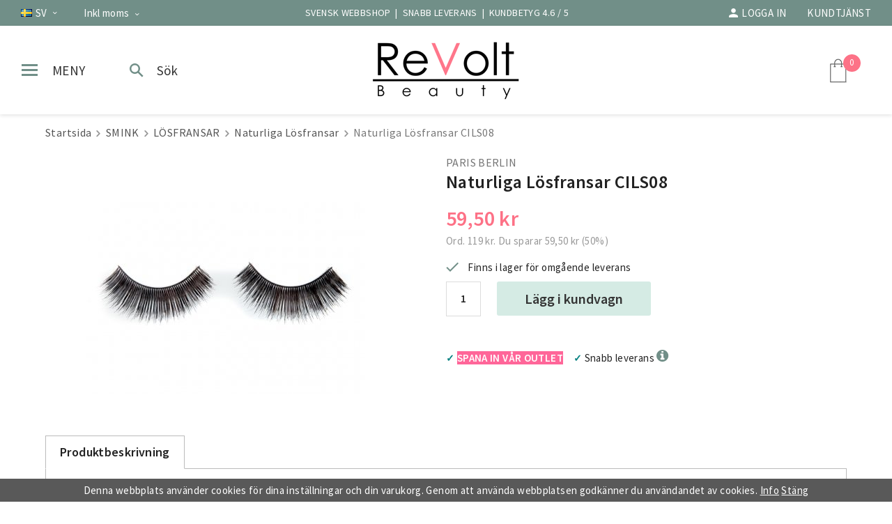

--- FILE ---
content_type: text/html; charset=UTF-8
request_url: https://revoltbeauty.se/smink/losfransar/naturliga-losfransar/naturliga-losfransar-cils08/
body_size: 22169
content:
<!doctype html><html lang="sv" class=""><head><meta charset="utf-8"><title>Paris Berlin Naturliga Lösfransar CILS08 | Revoltbeauty.se</title><meta name="description" content="Naturliga Lösfransar CILS08 från Paris Berlin är perfekta lösfransar för att återge en intensivare naturlig look. Paris Berlins naturliga lösögonfransar är handgjorda av äkta hår för att smälta ihop bättre med dina egna ögonfransar. Återanvändbar. 1 par."><meta name="keywords" content=""><meta name="robots" content="index, follow"><meta name="viewport" content="width=device-width, initial-scale=1"><!-- WIKINGGRUPPEN 9.3.0 --><link rel="shortcut icon" href="/favicon.png"><script>if (typeof dataLayer == 'undefined') {var dataLayer = [];} dataLayer.push({"ecommerce":{"currencyCode":"SEK","detail":{"products":[{"name":"Naturliga L\u00f6sfransar CILS08","id":"CILS08","price":59.5,"category":"smink\/losfransar\/naturliga-losfransar"}]}}}); dataLayer.push({"event":"fireRemarketing","remarketing_params":{"ecomm_prodid":"CILS08","ecomm_category":"smink\/losfransar\/naturliga-losfransar","ecomm_totalvalue":59.5,"isSaleItem":true,"ecomm_pagetype":"product"}}); (function(w,d,s,l,i){w[l]=w[l]||[];w[l].push({'gtm.start':
new Date().getTime(),event:'gtm.js'});var f=d.getElementsByTagName(s)[0],
j=d.createElement(s),dl=l!='dataLayer'?'&l='+l:'';j.async=true;j.src=
'//www.googletagmanager.com/gtm.js?id='+i+dl;f.parentNode.insertBefore(j,f);
})(window,document,'script','dataLayer','GTM-KTKNSQ6')</script><script async src="https://www.googletagmanager.com/gtag/js?id=UA-47026880-1"></script><script>window.dataLayer = window.dataLayer || [];
function gtag(){dataLayer.push(arguments);}
gtag("js", new Date());
gtag("config", "UA-47026880-1", {"currency":"SEK"});gtag("event", "view_item", {"items":{"id":"CILS08","name":"Naturliga L\u00f6sfransar CILS08","brand":"Paris Berlin","category":"smink\/losfransar\/naturliga-losfransar","price":59.5}}); </script><style>body{margin:0}*,*:before,*:after{-moz-box-sizing:border-box;-webkit-box-sizing:border-box;box-sizing:border-box}.wgr-icon{visibility:hidden}html{font-family:sans-serif;font-size:15px;line-height:1.45;letter-spacing:.025em;color:#222;-webkit-font-smoothing:antialiased}body{background-color:#fff}h1,h2,h3,h4,h5,h6{margin-top:0;margin-bottom:10px;font-weight:400}h3,h4,h5,h6{font-weight:600}h1{font-size:26px;line-height:1.25}h2{font-size:22px}h3{font-size:20px}h4{font-size:18px}h5{font-size:16px}h6{font-size:10px}p{margin:0 0 10px}b,strong,th{font-weight:600}th,td{text-align:left}img{max-width:100%;height:auto;vertical-align:middle}a{color:#fd7287;text-decoration:none}a:hover{text-decoration:underline}input,textarea{padding:8px 10px;border:1px solid #c2c2c2;border-radius:2px;color:#222;line-height:1.25;background-clip:padding-box}input:focus,textarea:focus{border-color:#b2b2b2;outline:none}select{padding:2px 3px;font-size:11px}input[type="checkbox"],input[type="radio"]{width:auto;height:auto;margin:0;padding:0;border:none;line-height:normal;cursor:pointer}input[type="radio"],input[type="checkbox"]{display:none;display:inline-block\9}input[type="radio"]+label,input[type="checkbox"]+label{cursor:pointer}input[type="radio"]+label:before,input[type="checkbox"]+label:before{display:inline-block;display:none\9;width:14px;height:14px;margin-right:4px;margin-top:4px;border:2px solid #999;border-radius:50%;background:none;vertical-align:top;content:''}input[type="radio"]+label:before{border-radius:50%}input[type="radio"]:checked+label:before{background:url(/butikadmin/fiddler//home/revoltbe/public_html/frontend/view_desktop/design/checkbox-radio-2.png) center no-repeat;background-size:6px}input[type="checkbox"]:checked+label:before{background:url(//wgrremote.se/img/mixed/checkbox-box-2.png) center no-repeat;background-size:8px}input[type="radio"]:disabled+label:before,input[type="checkbox"]:disabled+label:before{background:#bbb;cursor:default}hr{display:block;height:1px;margin:15px 0;padding:0;border:0;border-top:1px solid #cfcfcf}.grid{margin-left:-20px}.grid:before,.grid:after{content:"";display:table}.grid:after{clear:both}.grid-item{display:inline-block;padding-left:20px;margin-bottom:20px;vertical-align:top}.grid--middle .grid-item{vertical-align:middle}.grid-item-1-1{width:100%}.grid-item-1-2{width:50%}.grid-item-1-3{width:33.33%}.grid-item-2-3{width:66.66%}.grid-item-1-4{width:25%}.grid-item-1-6{width:16.66%}.l-holder{position:relative;max-width:1150px;margin:15px auto}.view-home .l-holder{max-width:none}.l-constrained{position:relative;max-width:1150px;margin-left:auto;margin-right:auto}.l-constrained--wide{max-width:1600px}.l-topbar{padding:4px 0;min-height:37px;background:#718f88;color:#fff;text-align:center}.l-topbar-center{overflow:hidden;font-size:14px;line-height:29px}.l-topbar-center>p{margin-bottom:0}.l-topbar-left{float:left;text-align:left}.l-topbar-right{float:right;text-align:right}.l-topbar-left>li>a,.l-topbar-right>li>a{color:#fff;text-transform:uppercase;line-height:29px;vertical-align:middle}.l-topbar-left>li{margin-left:30px}.l-topbar-left>li:first-child{margin-left:0}.l-topbar-right>li{margin-right:30px}.l-topbar-right>li:last-child{margin-right:0}.l-header{position:relative;position:-webkit-sticky;position:sticky;top:0;left:0;z-index:9;padding:15px 0;background:#fff;box-shadow:0 2px 5px rgba(0,0,0,.1);text-align:center}.l-header-logo{display:inline-block;max-width:20%}.l-header-left,.l-header-right{position:absolute;top:0;bottom:0;height:45px;margin:auto}.l-header-left{left:-30px}.l-header-right{right:0}.l-searchbar{padding:30px 0;background:#66817b}.l-menubar{padding:30px 0;background:#546f69}.l-menubar h3{color:#fff;font-size:24px}.l-menubar__other{float:right;width:228px;text-align:right}.l-menubar__main{overflow:hidden;border-right:2px solid #617c76}.is-header-sticky{position:fixed;right:0;width:100%;margin-left:auto;margin-right:auto}.l-main{overflow:hidden;margin-bottom:15px}.l-inner{max-width:700px;margin:auto}.view-home .l-inner,.view-checkout .l-inner,.view-product .l-inner,.view-category .l-inner,.view-blog .l-inner,.view-search .l-inner,.view-404 .l-inner,.view-campaigns .l-inner,.wide-page .l-inner{max-width:none}.l-sidebar,.l-sidebar-primary{width:180px}.l-sidebar-primary{margin-right:15px;float:left}.l-sidebar{margin-left:15px;float:right}.l-product{overflow:hidden}.l-product-col-1,.l-product-col-3{width:45%;float:left}.l-product-col-2{float:right;width:50%}.l-product-col-3{clear:left}.productpage-usp__popup{display:none}.media{margin-bottom:15px}.media,.media-body{overflow:hidden}.media-img{margin-right:15px;float:left}.media-img img{display:block}.table{width:100%;border-collapse:collapse;border-spacing:0}.table td,.table th{padding:0}.default-table{width:100%}.default-table>thead>tr{border-bottom:1px solid #e2e2e2}.default-table>thead th{padding:8px}.default-table>tbody td{padding:8px}.label-wrapper{padding-left:20px}.label-wrapper>label{position:relative}.label-wrapper>label:before{position:absolute;margin-left:-20px}.styled-select{position:relative;display:inline-block}.styled-select__title{cursor:pointer;padding:4px 5px}.styled-select__title::after{display:inline-block;vertical-align:middle;content:"\e6d3";height:5px;margin-left:5px;font-size:12px;line-height:6px;visibility:hidden}.styled-select__dropdown{position:absolute;top:100%;left:0;z-index:1000;min-width:100%;padding:10px;margin:0;border:1px solid #e7e7e7;color:#222;background:#fff;font-size:13px;text-align:left;display:none;white-space:nowrap}.styled-select__dropdown--right{right:0;left:auto}.styled-select__dropdown>li{display:block}.nav,.nav-block,.nav-float{margin:0;padding-left:0;list-style-type:none}.nav>li,.nav>li>a{display:inline-block}.nav-float>li{float:left}.nav-block>li>a{display:block}.nav-tick li{margin-right:10px}.nav-tick{margin-bottom:10px}.block-list{margin:0;padding-left:0;list-style-type:none}.list-info dd{margin:0 0 15px}.neutral-btn{padding:0;border-style:none;background-color:transparent;outline:none;-webkit-appearance:none;-moz-appearance:none;appearance:none;-webkit-user-select:none;-moz-user-select:none;-ms-user-select:none;user-select:none}.breadcrumbs{margin-bottom:20px;font-size:16px}.breadcrumbs>li{color:#777}.breadcrumbs a{color:#555}.breadcrumbs .wgr-icon{margin-left:2px;margin-right:2px;color:#999}.sort-section{padding:10px;margin-bottom:15px;background:#eee;color:#757575;text-align:center}.sort-section__title{color:#444;margin-right:5px}.sort-section>li{margin-right:15px}.startpage-bar,.highlight-bar{display:table;margin:30px auto 20px;width:94%;color:#222;line-height:.9;text-align:center;white-space:nowrap}.startpage-bar:before,.startpage-bar:after,.highlight-bar:before,.highlight-bar:after{border-top:1px solid #eee;content:'';display:table-cell;position:relative;top:.5em;width:45%}.startpage-bar:before,.highlight-bar:before{right:3%}.startpage-bar:after,.highlight-bar:after{left:3%}.startpage-bar{font-size:22px}.input-highlight{border:1px solid #dcdcdc;border-radius:4px;background-color:#fff;background-image:linear-gradient(to top,#fff 90%,#eee)}.input-highlight:focus{border-color:#dcdcdc}.site-logo{display:inline-block;max-width:100%}.site-banner{display:none}.header-button{display:inline-block;vertical-align:middle;padding:0 30px 0 20px;height:45px;color:#333;font-size:19px;line-height:40px}.header-button span{display:inline-block;vertical-align:middle}.header-button::before{display:inline-block;vertical-align:middle;height:45px;margin-right:10px}.header-button--menu{text-transform:uppercase}.header-button--menu::before{content:url(/butikadmin/fiddler//home/revoltbe/public_html/frontend/view_desktop/design/menu-icon.png?v3)}.header-button--search:before{content:url(/butikadmin/fiddler//home/revoltbe/public_html/frontend/view_desktop/design/search-icon.png?v3);margin-right:7px}.header-button.is-opened::before{content:url(/butikadmin/fiddler//home/revoltbe/public_html/frontend/view_desktop/design/close-icon.png?v3)}.vat-selector{display:inline-block;vertical-align:middle}.vat-selector label{margin-left:4px}.vat-selector input[type="radio"]+label:before{width:12px;height:12px;margin-top:2px}.vat-selector input[type="radio"]:checked+label:before{background-size:4px}.user-links a,.user-links img{display:inline-block;vertical-align:middle}.user-links img{margin-right:5px}.footer-newsletter{max-width:800px;margin:auto}.footer-newsletter h3{margin-bottom:20px;font-size:22px;font-weight:400}.footer-newsletter form{max-width:600px;margin:auto}.footer-newsletter__input,.footer-newsletter__btn.btn{height:45px;padding:0 25px}.footer-newsletter__input{border:0;border-radius:0}.footer-newsletter__btn.btn{line-height:54px}.site-nav{position:relative}.site-nav>li>a{display:block;padding:5px 20px;color:#fff;font-size:17px;font-weight:400;text-transform:uppercase}.site-nav>li>a:hover{text-decoration:none;opacity:.8}.site-nav__home .wgr-icon{position:relative;top:-2px;font-size:16px;vertical-align:middle}.lang-changer{line-height:25px}.lang-changer .styled-select__title{padding:0}.lang-changer .styled-select__title span{vertical-align:middle}.lang-changer .styled-select__dropdown{line-height:1.45}.lang-changer .select-currency{margin-left:30px}.lang-changer .select-language{margin-left:0}.select-language .styled-select__dropdown{padding-right:30px}.select-language__flag{margin-right:5px}.site-search{border:none;border-radius:4px;overflow:hidden}.site-search>.input-table__item{position:relative}.site-search__input,.site-search__btn{height:40px;padding-left:15px;vertical-align:top}.site-search__btn:focus{opacity:.6}.site-search__input{overflow:hidden;padding-top:0;padding-bottom:0;border-style:none;background-color:transparent;outline:none;text-overflow:ellipsis;white-space:nowrap;-webkit-appearance:none;-moz-appearance:none;appearance:none}.site-search__input::-ms-clear{display:none}.site-search__btn{padding-right:15px;border-left:1px solid #dcdcdc;background:#fafafa;font-size:15px}.module{margin-bottom:15px}.module__heading{margin:0;padding:7px 10px;background-color:#dcdcdc;font-weight:600;color:#666}.module__body{padding:10px;border:1px solid #e9e9e9;border-top-style:none;background:#fff}.listmenu{margin:0;padding-left:10px;list-style-type:none}.listmenu a{position:relative;display:block;color:#222}.listmenu .selected{font-weight:600}.listmenu-0{padding-left:0}.listmenu-0:last-child{margin-bottom:-1px}.listmenu-0>li>a{padding-top:6px;padding-bottom:6px;padding-left:10px;padding-right:17px;border-bottom:solid 1px #dcdcdc;background-color:#fff;background-image:linear-gradient(to bottom,#fff,#f8f8f8)}.listmenu-1{padding-top:4px;padding-bottom:4px;padding-left:15px;border-bottom:solid 1px #dcdcdc;background:#fff}.listmenu-1>li>a{padding-top:4px;padding-bottom:4px}li .listmenu{display:none}.is-listmenu-opened>.listmenu{display:block}.menu-node{position:absolute;top:0;right:0;bottom:0;margin:auto;width:15px;height:12px;font-size:12px;color:#fd7186}.btn{position:relative;display:inline-block;padding:6px 12px;border:none;border-radius:0;background-color:#eee;font-weight:600;color:#777;line-height:1.25;cursor:pointer;outline-style:none;-webkit-user-select:none;-moz-user-select:none;-ms-user-select:none;user-select:none;-webkit-tap-highlight-color:rgba(0,0,0,0)}.btn:hover,.btn:focus{text-decoration:none;opacity:.9}.btn:active{box-shadow:inset 0 3px 5px rgba(0,0,0,.125)}.btn--large{padding:10px 14px;font-size:20px}.btn--primary{background-color:#718f88;color:#fff}.btn--secondary{background-color:#f75966;color:#fff}.price{font-weight:600;color:#222}.price-discount{color:#fd7186}.price-original{font-size:16px;text-decoration:line-through}.price-klarna{font-size:11px}.grid-gallery,.list-gallery,.row-gallery{margin:0;padding-left:0;list-style-type:none}.grid-gallery{margin-left:-2%}.grid-gallery>li{display:inline-block;*display:inline;width:23%;margin-left:2%;margin-bottom:2%;border:1px solid #e9e9e9;background:#fff;text-align:center;vertical-align:top;cursor:pointer;zoom:1}.view-checkout .grid-gallery>li{width:18%}.l-autocomplete .grid-gallery>li,.view-search .grid-gallery>li{width:31.33%}.list-gallery>li{margin-bottom:15px}.list-gallery>li:last-child{margin-bottom:0}.row-gallery>li{margin-bottom:15px;border:1px solid #e9e9e9;cursor:pointer}.product-item{position:relative}.product-item__img{position:relative;padding-bottom:100%;text-align:center}.l-autocomplete-content .product-item__img{overflow:hidden}.product-item__img a{position:absolute;top:0;bottom:0;display:block;width:100%}.product-item__img a::before{content:'';display:inline-block;vertical-align:middle;height:100%}.l-autocomplete-content .product-item__img a::before{margin-right:-4px}.product-item__img img{display:inline-block;vertical-align:middle;max-height:100%}.product-item__body{padding:10px 10px 20px}.product-item__producer{height:15px;overflow:hidden;margin:0;color:#999;font-size:15px;font-weight:400;text-transform:uppercase;line-height:1}.product-item__heading{height:63px;overflow:hidden;margin-bottom:7px;font-size:17px;font-weight:400;line-height:1.3}.product-item .price{font-size:21px}.product-item__rating{height:21px;margin:10px 0}.product-item__options{margin-top:10px;height:15px;color:#999;font-size:14px;line-height:.8}.product-item__options i{margin-right:5px;font-size:15px}.product-item__options i,.product-item__options span{vertical-align:middle}.product-item__buttons{margin-top:7px}.product-item__banners{position:absolute;top:10px;z-index:8}.product-item__banner{display:table;padding:2px 10px;margin-bottom:1px;background:#718f88;color:#fff;font-weight:600;text-transform:uppercase}.product-item__banner.banner-icon{background:#b6d7cc}.product-item__banner.banner-new{background:#d5ebe4;color:#546f69}.product-item__banner.banner-campaign{background:#f75966}.product-item-row{overflow:hidden;padding:15px}.product-item-row__img{float:left;width:80px;margin-right:15px;text-align:center}.product-item-row__img img{max-height:80px}.product-item-row__footer{float:right;text-align:right;margin-left:15px}.product-item-row__body{overflow:hidden}.product-item-row__price{margin-bottom:10px}.dropdown{display:none}.topcart{position:relative;z-index:2;display:inline-block;vertical-align:middle;height:45px;font-size:13px;line-height:45px}.topcart__body{display:inline-block;margin-right:5px;cursor:pointer}.topcart__count{position:absolute;top:0;left:20px;display:block;width:25px;height:25px;background:#fd7287;border-radius:50%;color:#fff;line-height:24px}.topcart__subtotal{font-weight:600}.topcart__cart-icon{margin-right:30px}.topcart__alt-cart-icon{display:none}.topcart__arrow,.topcart__alt-arrow{display:none}.popcart{display:none}.product-producer{margin-bottom:0;color:#757575;font-size:16px;font-weight:400;text-transform:uppercase}.product-title{margin-bottom:15px;font-weight:600}.product-carousel{margin-bottom:15px;overflow:hidden;position:relative}.product-carousel,.product-carousel__item{max-height:400px}.product-carousel__item{text-align:center;position:relative}.product-carousel__link{display:block;height:0;width:100%;cursor:pointer;cursor:-webkit-zoom-in;cursor:-moz-zoom-in;cursor:zoom-in}.product-carousel__img{position:absolute;top:0;left:0;right:0;bottom:0;margin:auto;max-height:100%;width:auto;object-fit:contain}.product-carousel__wrapper{position:relative;padding-bottom:70%}.product-carousel__noimage{position:absolute;top:0;bottom:0;left:0;right:0;display:flex;justify-content:center;align-items:center;height:auto;text-align:center}.product-thumbs{margin-bottom:15px;font-size:0}.product-thumbs img{cursor:pointer}.flexslider--thumbs{position:relative;margin-bottom:15px;max-height:100px;overflow:hidden}.flexslider--thumbs .flex-arrow{opacity:1;width:20px;height:100%;line-height:100%}.flexslider--thumbs .flex-disabled{display:none}.flexslider--thumbs .flex-arrow i{opacity:0}.flexslider--thumbs:hover .flex-prev i,.flexslider--thumbs:hover .flex-next i{opacity:.7}.flexslider--thumbs .flex-next:hover i,.flexslider--thumbs .flex-prev:hover i{opacity:1}.flexslider--thumbs .slides{padding-bottom:0!important}.flexslider--thumbs .slides li{float:none!important;display:inline-block!important;vertical-align:middle}.is-flex-touch .flexslider--thumbs .flex-arrows{display:block}.is-flex-touch .flexslider--thumbs .flex-arrows i{opacity:1}.product-option-spacing{padding-right:10px;padding-bottom:7px;font-size:17px}.product-option-spacing select{min-width:165px;padding:5px;border:1px solid #e8e8e8;font-size:18px;color:#757575}.product-cart-button-wrapper{display:flex;margin-bottom:15px}.product-cart-button-wrapper .input-table__item{margin-right:15px;max-width:226px}.product-cart-button-wrapper .btn{padding:12px 40px;background:#d5ebe4;color:#333}.product-cart-button-wrapper .btn--primary:active{box-shadow:inset 0 5px 8px rgba(0,0,0,.125)}.product-btn--wrapper{display:flex;justify-content:space-between;width:100%}.product-btn--wrapper .input-table__item{display:block;margin-right:15px;width:100%}.product-quantity{width:50px;padding-top:15px;padding-bottom:15px;margin-right:8px;border:1px solid #dcdcdc;border-radius:0;font-weight:600;text-align:center}.product-custom-fields{margin-left:5px;margin-top:10px}.product-price-field{display:inline-block;margin-bottom:15px}.product-price-field .price{font-size:30px}.product-price-field .price-field__reviews{display:block;color:#999;font-size:15px;font-weight:400}.product-stock{margin-bottom:10px}.product-stock-item{display:none}.active-product-stock-item{display:block}.product-stock-item__text{vertical-align:middle;margin-left:10px}.product-stock-item .wgr-icon{vertical-align:middle;font-size:16px}.in-stock .wgr-icon{color:#3eac0d}.on-order .wgr-icon{color:#eba709}.soon-out-of-stock .wgr-icon{color:#114b85}.out-of-stock>.wgr-icon{color:#d4463d}.product-part-payment-klarna,.product-part-payment-hbank{margin-bottom:10px}.product-wishshare{margin-top:25px;margin-bottom:25px}.product-wishlist{float:left}.product-share{float:right;margin-left:15px}.product-share__text{color:#757575;font-weight:700}.tabs{clear:both;margin:10px 0}.tabs__nav{padding-right:1px}.tabs__nav__item{position:relative;z-index:1;display:inline-block;padding:10px 20px;border:1px solid #bbb;border-bottom-color:#bbb;margin-right:-1px;margin-bottom:-1px;background:#f5f5f5;color:#666;font-weight:600;font-size:18px;text-align:center;text-transform:none;cursor:pointer}.tabs__nav__item--reviews:hover{text-decoration:none}.tabs__nav__item--reviews:hover .tabs-underline{text-decoration:underline}.tabs__nav__item.is-active{z-index:2;border-color:#bbb;border-bottom-color:#fff;background:#fff;color:#222}.tabs__nav>li{margin-right:5px}.tabs__body{position:relative;padding:15px;border:1px solid #bbb}.tab-icon{display:none}.is-subscription-popup{display:inline-block;width:100%}a.is-subscription-popup{text-decoration:none}.grid-item-1-2 a.is-subscription-popup{border-radius:4px;padding:6px 10px;max-width:355px;font-size:17px;text-align:center}.subscription-popup-warning{margin-top:5px;margin-bottom:5px}.subscription-popup-warning__bubble,.subscription-popup-warning__bubble--right{position:relative;border:1px solid #a5a5a5;border-radius:4px;display:inline-block;margin-bottom:10px;padding:10px}.subscription-popup-warning__bubble:after{content:'';position:absolute;top:0;left:50%;width:0;height:0;border:8px solid transparent;border-bottom-color:#a5a5a5;border-top:0;margin-left:-8px;margin-top:-8px}.subscription-popup-warning__bubble--right:after{content:'';position:absolute;right:0;top:50%;width:0;height:0;border:8px solid transparent;border-left-color:#a5a5a5;border-right:0;margin-top:-8px;margin-right:-8px}.subscription-popup-btn{padding-right:10px}#warning-options{margin-bottom:5px}.popup-warning-icon{border-radius:4px;padding:3px 8px;background:#ffa302;color:#fff;font-size:18px}.btn--buy button,.btn--subscription a{border-radius:3px;font-weight:600;text-align:center}.btn--buy button{padding:12px 14px;font-size:20px}.btn--subscription a{padding:10px 14px}.rss-logo .wgr-icon{font-size:14px;vertical-align:middle}.rss-logo a{color:#333}.rss-logo a:hover{color:#db6b27;text-decoration:none}.spinner-container{position:relative;z-index:9;color:#222}.spinner-container--small{height:25px}.spinner-container--large{height:100px}.spinner-container--pno{position:absolute;top:50%;right:14px}.spinner-container--kco{height:300px;color:#0070ba}.video-wrapper{position:relative;padding-bottom:56.25%;padding-top:25px;height:0;margin-bottom:20px}.video-wrapper iframe{position:absolute;top:0;left:0;width:100%;height:100%!important}.input-form input,.input-form textarea{width:100%}.input-form__row{margin-bottom:8px}.input-form label{display:inline-block;margin-bottom:2px}.max-width-form{max-width:300px}.max-width-form-x2{max-width:400px}.input-group{position:relative;overflow:hidden;vertical-align:middle}.input-group .input-group__item{position:relative;float:left;width:50%}.input-group .input-group__item:first-child{width:48%;margin-right:2%}.input-group-1-4 .input-group__item{width:70%}.input-group-1-4>.input-group__item:first-child{width:28%}.input-table{display:table}.input-table__item{display:table-cell;white-space:nowrap}.input-table--middle .input-table__item{vertical-align:middle}.flexslider{height:0;overflow:hidden}.flex__item{position:relative;display:none;-webkit-backface-visibility:hidden}.flex__item:first-child{display:block}.flexslider .is-flex-lazyload{visibility:hidden}.is-flex-loading .flex-arrow{visibility:hidden}.is-flex-touch .flex-arrows{display:none}.is-flex-loading .flex-nav{visibility:hidden;opacity:0}.flex-nav{margin-top:15px;margin-bottom:25px;width:100%;opacity:1;visibility:visible}.flex-nav--paging{position:absolute;bottom:10px;z-index:5;margin:0;text-align:center}.flex-nav--paging li{display:inline-block;margin:0 4px}.flex-nav--paging a{display:block;width:9px;height:9px;background:#666;background:rgba(0,0,0,.2);border-radius:100%;cursor:pointer;text-indent:-9999px;-webkit-tap-highlight-color:rgba(0,0,0,0)}.flex-nav--paging .flex-active a{background:#000;background:rgba(0,0,0,.5);cursor:default}.flex-nav--thumbs{overflow:hidden}.flex-nav--thumbs li{width:9%;float:left}.flex-nav--thumbs img{opacity:.7;cursor:pointer}.flex-nav--thumbs img:hover,.flex-nav--thumbs .flex-active img{opacity:1}.flex-nav--thumbs .flex-active{cursor:default}.flexslider ul.slides li{float:none!important;display:inline-block!important;vertical-align:bottom}.flex-caption{position:absolute;left:0;bottom:0;width:100%;z-index:8;padding:5px 10px;overflow:hidden;background:#444;background:rgba(0,0,0,.6);color:#fff}.flex-caption h2{margin-bottom:3px}.flex-caption p{padding:0 0 5px;margin:0;font-size:13px;color:#d2d2d2}@media all and (max-width:480px){.flex-caption{display:none}}.is-hidden{display:none!important}.is-lazyload,.is-lazyloading{visibility:hidden;opacity:0}.is-lazyloaded{visibility:visible;opacity:1;transition:opacity .3s}.clearfix:before,.clearfix:after{content:"";display:table}.clearfix:after{clear:both}.clearfix{*zoom:1}.clear{clear:both}.flush{margin:0!important}.wipe{padding:0!important}.right{float:right!important}.left{float:left!important}.float-none{float:none!important}.text-left{text-align:left!important}.text-center{text-align:center!important}.text-right{text-align:right!important}.align-top{vertical-align:top!important}.align-middle{vertical-align:middle!important}.align-bottom{vertical-align:bottom!important}.go:after{content:"\00A0" "\00BB"!important}.stretched{width:100%!important}.center-block{display:block;margin-left:auto;margin-right:auto}.muted{color:#999}.brand{color:#fd7186}.overflow-hidden{overflow:hidden}.l-mobile-topbar,.l-mobile-header,.l-mobile-nav,.sort-select,.checkout-cart-row-small,.l-autocomplete-mobile-form,.is-mobile-cart-modal{display:none}@media all and (max-width:768px){.grid-item-1-4{width:50%}.grid-item-1-6{width:31.33%}}@media all and (max-width:480px){.grid{margin-left:0}.grid-item{padding-left:0}.grid-item-1-2,.grid-item-1-3,.grid-item-2-3,.grid-item-1-4{width:100%}.grid-item-1-6{width:50%}}@media all and (max-width:1660px){.l-constrained--wide{margin-left:30px;margin-right:30px;width:auto}}@media all and (max-width:1190px){.l-holder,.l-autocomplete,.l-constrained{margin-left:15px;margin-right:15px;width:auto}.view-home .l-holder,.startpage-carousel{margin-left:0;margin-right:0}.view-home .l-holder{margin-top:0}.l-topbar{padding:0;min-height:29px;font-size:14px}.l-topbar-center{font-size:13px}.lang-changer .select-currency,.l-topbar-left>li{margin-left:20px}.l-topbar-right>li{margin-right:20px}}@media all and (max-width:960px){.l-topbar{font-size:12px}.l-topbar-center{font-size:11px}.lang-changer .select-currency,.l-topbar-left>li{margin-left:10px}.l-topbar-right>li{margin-right:10px}.l-header-search{padding-right:0;margin-right:0}.l-sidebar{display:none}}@media all and (max-width:768px){body:not(.view-checkout){background:#fff}.l-inner,.view-home .l-inner,.view-checkout .l-inner{margin-left:0;margin-right:0}.l-topbar,.l-header-wrapper,.l-menubar{display:none!important}.l-menubar,.l-footer{margin-left:0;margin-right:0}.l-sidebar-primary{display:none}.l-content,.view-checkout .l-content{margin-top:15px;margin-left:15px;margin-right:15px}.view-home .l-content{margin:0}.l-holder,.view-home .l-holder{margin:0;margin-top:100px;background:#fff;box-shadow:none;border-radius:0}.view-checkout .l-holder{margin-top:65px}.l-mobile-topbar{position:fixed;overflow:hidden;top:0;left:0;z-index:1000;display:block;width:100%;height:35px;background:#718f88;color:#fff;font-size:12px;line-height:35px;text-align:center}.l-mobile-header,.l-autocomplete-mobile-form{height:65px}.l-mobile-header{position:fixed;overflow:hidden;top:35px;left:0;z-index:1000;display:block;width:100%;background:#fff;box-shadow:0 1px 3px rgba(0,0,0,.1)}.view-checkout .l-mobile-header,.l-mobile-header.zoomed{position:absolute}.view-checkout .l-mobile-header{top:0}.l-header,.l-mobile-nav{display:none}}@media screen and (orientation:landscape){.l-mobile-header{position:absolute}}@media all and (max-width:480px){.l-holder,.view-home .l-holder{margin-top:85px}.view-checkout .l-holder{margin-top:50px}.l-mobile-header,.l-autocomplete-mobile-form{height:50px}.l-mobile-topbar{font-size:10px}}@media all and (max-width:600px){.l-product-col-1,.l-product-col-2,.l-product-col-3{width:auto;padding-right:0;float:none}}@media all and (max-width:768px){.btn:hover,.btn:focus{opacity:1}.mini-site-logo,.mini-site-logo img{position:absolute;top:0;bottom:0}.mini-site-logo{left:95px;right:95px;margin:auto}.mini-site-logo a{-webkit-tap-highlight-color:rgba(0,0,0,0)}.mini-site-logo img{left:0;right:0;max-width:155px;max-height:100%;margin:auto;padding-top:5px;padding-bottom:5px}.mini-site-logo img:hover,.mini-site-logo img:active{opacity:.8}.is-mobile-cart-modal{position:fixed;top:auto;bottom:0;left:0;right:0;z-index:100;display:none;padding:20px;background-color:#FFF;box-shadow:0 0 10px rgba(0,0,0,.2);-webkit-transform:translate3d(0,100%,0);transform:translate3d(0,100%,0);transition-property:visibility,-webkit-transform;transition-property:visibility,transform;transition-duration:0.2s;transition-delay:0.1s}.is-mobile-cart-modal.is-active{will-change:transform;display:block}.is-mobile-cart-modal.is-opend{-webkit-transform:translate3d(0,0,0);transform:translate3d(0,0,0)}.is-mobile-cart-modal .btn{display:block;padding:10px;margin-top:10px;margin-bottom:10px;float:left;width:47%;text-align:center}.is-mobile-cart-modal .icon-check{margin-right:4px;width:20px;height:20px;display:inline-block;background:#fd7186;border-radius:50%;line-height:20px;color:#fff;font-size:12px;text-align:center;vertical-align:middle}.is-mobile-cart-modal .btn:last-child{float:right}.is-mobile-cart-modal #is-free-limit-wrapper{color:#fd7186;font-weight:600}.is-mobile-cart-modal #is-free-limit-wrapper .icon-exclamation-circle{font-size:20px}.product-item,.category-item{-webkit-tap-highlight-color:rgba(0,0,0,0)}.product-item__img img,.category-item__img img{transition:opacity 0.2s}.product-item__img img:hover,.product-item__img img:active,.category-item__img img:hover,.category-item__img img:active{opacity:.8}}@media all and (max-width:480px){.mini-site-logo img{max-width:135px}.is-subscription-popup .grid-item-1-2{padding:10px}.is-subscription-popup-image{display:none}.is-subscription-popup .grid-item-1-2:first-child{display:none}.fancybox-inner .productpage-subtitle{margin-bottom:0}.is-subscription .input-table__item.btn--subscription,.is-subscription .input-table__item.btn--buy{max-width:50%}.product-cart-button-wrapper .btn--primary{padding:13px 12px;font-size:16px}}@media all and (max-width:960px){.grid-gallery>li,.view-checkout .grid-gallery>li{width:31.33%}.view-home .grid-gallery>li{width:23%}}@media all and (max-width:768px){.grid-gallery>li,.view-home .grid-gallery>li,.view-checkout .grid-gallery>li,.view-search .grid-gallery>li,.l-autocomplete .grid-gallery>li{width:48%}}@media all and (max-width:960px){.product-cart-button-wrapper{display:flex;margin-bottom:5px}.product-quantity{margin-right:0}.product-cart-button-wrapper .input-table__item{margin-bottom:10px;margin-right:5px}.product-cart-button-wrapper.is-subscription{justify-content:space-between;flex-wrap:wrap}.btn--subscription a{font-size:16px}.product-cart-button-wrapper .btn{padding:12px 14px;font-size:16px}.is-subscription .product-btn--wrapper{justify-content:flex-end;align-items:flex-end}}@media all and (max-width:600px){.product-cart-button-wrapper.is-subscription{flex-wrap:nowrap}.product-cart-button-wrapper .btn,.btn--subscription a{font-size:20px}}@media all and (max-width:480px){.product-carousel,.product-carousel__item{max-height:250px}.product-cart-button-wrapper .btn--primary{display:block;text-align:center;width:100%}.product-cart-button-wrapper .btn{padding:15px 19px;width:100%;background:#d5ebe4;color:#333;font-size:16px}.tabs__nav>.tabs__item-large{width:100%}.tabs__nav>li,.tabs__nav>li:last-child:nth-child(3n-1),.tabs__nav>li:nth-last-child(2):nth-child(3n+1){margin-right:0;width:100%}.tabs__nav__item:not(.is-active) .tab-icon{display:inline-block;margin-left:10px;vertical-align:middle}}@media all and (max-width:960px){.hide-for-xlarge{display:none!important}}@media all and (max-width:768px){.hide-for-large{display:none!important}}@media all and (max-width:480px){.hide-for-medium{display:none!important}}@media all and (max-width:320px){.hide-for-small{display:none!important}}@media all and (min-width:769px){.hide-on-desktop{display:none}}@media all and (max-width:768px){.hide-on-touch{display:none}}.filterlistmenu{margin:0;padding:0;list-style-type:none}.filterlistmenu:last-child{margin-bottom:-1px}.filterlistmenu li{padding:5px;border-bottom:solid 1px #dcdcdc;background-color:#fff;background-image:linear-gradient(to bottom,#fff,#f8f8f8)}.filterlistmenu li.filter-item-title{font-weight:700;background-color:#eee;background-image:linear-gradient(to bottom,#eee,#ddd);border-bottom:solid 1px #bbb}.product-filter{overflow:hidden;margin-top:10px;margin-bottom:10px;padding:0;background:#eee;color:#888}.product-filter__btn{width:100%;padding:10px;color:#222;text-align:center}.product-filter__body{display:none;padding:15px 15px 0}@media all and (max-width:768px){.product-filter{display:block}}</style><link rel="preload" href="/frontend/view_desktop/css/compiled/compiled1060.css" as="style" onload="this.rel='stylesheet'"><noscript><link rel="stylesheet" href="/frontend/view_desktop/css/compiled/compiled1060.css"></noscript><script>/*! loadCSS: load a CSS file asynchronously. [c]2016 @scottjehl, Filament Group, Inc. Licensed MIT */
!function(a){"use strict";var b=function(b,c,d){function j(a){return e.body?a():void setTimeout(function(){j(a)})}function l(){f.addEventListener&&f.removeEventListener("load",l),f.media=d||"all"}var g,e=a.document,f=e.createElement("link");if(c)g=c;else{var h=(e.body||e.getElementsByTagName("head")[0]).childNodes;g=h[h.length-1]}var i=e.styleSheets;f.rel="stylesheet",f.href=b,f.media="only x",j(function(){g.parentNode.insertBefore(f,c?g:g.nextSibling)});var k=function(a){for(var b=f.href,c=i.length;c--;)if(i[c].href===b)return a();setTimeout(function(){k(a)})};return f.addEventListener&&f.addEventListener("load",l),f.onloadcssdefined=k,k(l),f};"undefined"!=typeof exports?exports.loadCSS=b:a.loadCSS=b}("undefined"!=typeof global?global:this);
function onloadCSS(a,b){function d(){!c&&b&&(c=!0,b.call(a))}var c;a.addEventListener&&a.addEventListener("load",d),a.attachEvent&&a.attachEvent("onload",d),"isApplicationInstalled"in navigator&&"onloadcssdefined"in a&&a.onloadcssdefined(d)}!function(a){if(a.loadCSS){var b=loadCSS.relpreload={};if(b.support=function(){try{return a.document.createElement("link").relList.supports("preload")}catch(a){return!1}},b.poly=function(){for(var b=a.document.getElementsByTagName("link"),c=0;c<b.length;c++){var d=b[c];"preload"===d.rel&&"style"===d.getAttribute("as")&&(a.loadCSS(d.href,d),d.rel=null)}},!b.support()){b.poly();var c=a.setInterval(b.poly,300);a.addEventListener&&a.addEventListener("load",function(){a.clearInterval(c)}),a.attachEvent&&a.attachEvent("onload",function(){a.clearInterval(c)})}}}(this);</script><link rel="canonical" href="https://revoltbeauty.se/smink/losfransar/naturliga-losfransar/naturliga-losfransar-cils08/"><link rel="alternate" hreflang="sv" href="https://revoltbeauty.se/smink/losfransar/naturliga-losfransar/naturliga-losfransar-cils08/"><link rel="alternate" hreflang="en" href="https://revolt-beauty.com/en/makeup/fake-lashes/natural-lashes/natural-false-lashes-cils08/"><script src="/js/fbc.js?1060"></script><script>setTimeout(function() {
!function(f,b,e,v,n,t,s){if(f.fbq)return;n=f.fbq=function(){n.callMethod?
n.callMethod.apply(n,arguments):n.queue.push(arguments)};if(!f._fbq)f._fbq=n;
n.push=n;n.loaded=!0;n.version='2.0';n.queue=[];t=b.createElement(e);t.async=!0;
t.src=v;s=b.getElementsByTagName(e)[0];s.parentNode.insertBefore(t,s)}(window,
document,'script','//connect.facebook.net/en_US/fbevents.js');const external_id = WGR.fbc.getExternalID();
fbq('init', '3210988252559597', {external_id});const pageViewEventID = WGR.fbc.getEventID();
fbq('track', 'PageView', {}, {eventID: pageViewEventID});WGR.fbc.trigger('PageView', {}, pageViewEventID);
const vcEventID = WGR.fbc.getEventID();
fbq('track', 'ViewContent', {"content_ids":"CILS08","content_type":"product","value":"59.50","currency":"SEK"}, {eventID: vcEventID});
WGR.fbc.trigger('ViewContent', {"content_ids":"CILS08","content_type":"product","value":"59.50","currency":"SEK"}, vcEventID);
}, 1000);</script><meta name="google-site-verification" content="oLIKUrIJelOH3N_pEgNb-glsd1j7seo_ZWIPLgTZALA" /><meta name="google-site-verification" content="4Ukr19WPSIa0wiD32jwKL3u_LQ5uyXdQ2780EZzElzs" /><meta name="p:domain_verify" content="34f19c65d6d281e0aa461d1774926ce5"/><meta name="facebook-domain-verification" content="b5hhts1ph4z66h5kzmdrti7h6mhcri" /><script id="mcjs">!function(c,h,i,m,p){m=c.createElement(h),p=c.getElementsByTagName(h)[0],m.async=1,m.src=i,p.parentNode.insertBefore(m,p)}(document,"script","https://chimpstatic.com/mcjs-connected/js/users/fd73929569de8c87041974ada/3c29005e38e20c0ede2ea4346.js");</script><script>!function (w, d, t) {
w.TiktokAnalyticsObject=t;var ttq=w[t]=w[t]||[];ttq.methods=["page","track","identify","instances","debug","on","off","once","ready","alias","group","enableCookie","disableCookie"],ttq.setAndDefer=function(t,e){t[e]=function(){t.push([e].concat(Array.prototype.slice.call(arguments,0)))}};for(var i=0;i<ttq.methods.length;i++)ttq.setAndDefer(ttq,ttq.methods[i]);ttq.instance=function(t){for(var e=ttq._i[t]||[],n=0;n<ttq.methods.length;n++
)ttq.setAndDefer(e,ttq.methods[n]);return e},ttq.load=function(e,n){var i="https://analytics.tiktok.com/i18n/pixel/events.js";ttq._i=ttq._i||{},ttq._i[e]=[],ttq._i[e]._u=i,ttq._t=ttq._t||{},ttq._t[e]=+new Date,ttq._o=ttq._o||{},ttq._o[e]=n||{};n=document.createElement("script");n.type="text/javascript",n.async=!0,n.src=i+"?sdkid="+e+"&lib="+t;e=document.getElementsByTagName("script")[0];e.parentNode.insertBefore(n,e)};
ttq.load('COOFB2JC77UF1T0I1J30');
ttq.page();
}(window, document, 'ttq');</script><meta property="og:title" content="Naturliga Lösfransar CILS08"/><meta property="og:description" content="PARIS BERLIN Naturliga Lösfransar CILS08 är perfekta lösfransar för att återge en intensivare naturlig look. Paris Berlins naturliga lösögonfransar är handgjorda av äkta hår för att smälta ihop bättre med dina egna ögonfransar. Återanvändbar. 1 par."/><meta property="og:type" content="product"/><meta property="og:url" content="https://revoltbeauty.se/smink/losfransar/naturliga-losfransar/naturliga-losfransar-cils08/"/><meta property="og:site_name" content="Revolt Beauty"/><meta property="product:retailer_item_id" content="CILS08"/><meta property="product:sale_price:amount" content="59.5" /><meta property="product:sale_price:currency" content="SEK" /><meta property="product:price:amount" content="59.5" /><meta property="product:price:currency" content="SEK" /><meta property="product:original_price:amount" content="119" /><meta property="product:original_price:currency" content="SEK" /><meta property="product:availability" content="instock" /><meta property="og:image" content="https://revoltbeauty.se/images/zoom/83201549-origpic-8a7298.jpg"/></head><body class="view-product" itemscope itemtype="http://schema.org/ItemPage"><div id="fb-root"></div><!-- Google Tag Manager (noscript) --><noscript><iframe src="https://www.googletagmanager.com/ns.html?id=GTM-KTKNSQ6"
height="0" width="0" style="display:none;visibility:hidden"></iframe></noscript><!-- End Google Tag Manager (noscript) --><meta name="p:domain_verify" content="a0541e1f21544ef9bafab78b04065ab6"/> <div class="l-mobile-topbar"><p style="text-align: center;">SVENSK WEBBSHOP&nbsp; |&nbsp; SNABB LEVERANS&nbsp; |&nbsp; KUNDBETYG 4.6&nbsp;/ 5</p></div><div class="l-mobile-header"><button class="neutral-btn mini-menu" id="js-mobile-menu"></button><button class="neutral-btn mini-search js-touch-area" id="js-mobile-search"></button><div class="mini-site-logo"><a href="/"><img src="/frontend/view_desktop/design/logos/logo_fo_aterstallning_efter_black_weeks_revolt.png" class="mini-site-logo" alt="Revolt Beauty"></a></div><button class="neutral-btn mini-cart js-touch-area" id="js-mobile-cart" onclick="goToURL('/checkout')"><span class="mini-cart-inner" id="js-mobile-cart-inner"><img src="/frontend/view_desktop/design/topcart_cartsymbol.png"></span></button></div><div class="page"><div class="l-topbar"><div class="l-constrained l-constrained--wide"><ul class="l-topbar-left nav"><li><form class="lang-changer" name="valutaval" action="javascript:void(0)"><div class="styled-select select-language"><div class="styled-select__title"><img class="select-language__flag" src="//wgrremote.se/img/flags/se.gif" alt="sv"><span>SV</span></div><ul class="styled-select__dropdown"><li><a title="Svenska" href="https://revoltbeauty.se/smink/losfransar/naturliga-losfransar/naturliga-losfransar-cils08/"><img class="select-language__flag" src="//wgrremote.se/img/flags/se.gif" alt="Svenska">Svenska</a></li><li><a title="English" href="https://revolt-beauty.com/en/makeup/fake-lashes/natural-lashes/natural-false-lashes-cils08/"><img class="select-language__flag" src="//wgrremote.se/img/flags/gb.gif" alt="English">English</a></li></ul></div></form></li><li><form class="vat-selector styled-select" action="#" method="get" onsubmit="return false"><span class="vat-selector-title styled-select__title">Inkl
moms</span><div class="styled-select__dropdown"><input type="radio" name="vatsetting" value="inkl" id="vatsetting_inkl"
class="js-set-vatsetting"
checked><label for="vatsetting_inkl">Inkl</label><br><input type="radio" name="vatsetting" value="exkl" id="vatsetting_exkl"
class="js-set-vatsetting" ><label for="vatsetting_exkl">Exkl</label></div></form></li> <!-- End .vat-selector --></ul><ul class="l-topbar-right nav"><li class="user-links"><img src="/frontend/view_desktop/design/user-icon.png"><a class="" href="/customer-login/">Logga in</a></li><li><a href="/contact/">Kundtjänst</a></li></ul><div class="l-topbar-center"><p style="text-align: center;">SVENSK WEBBSHOP&nbsp; |&nbsp; SNABB LEVERANS&nbsp; |&nbsp; KUNDBETYG 4.6&nbsp;/ 5</p></div></div></div><div class="l-header clearfix"><div class="l-constrained l-constrained--wide"><div class="l-header-logo"><a class="site-logo" href="/"><img src="/frontend/view_desktop/design/logos/logo_fo_aterstallning_efter_black_weeks_revolt.png" alt="Revolt Beauty"></a></div><div class="l-header-left"><a href="#" class="header-button header-button--menu js-menu-button"><span>Meny</span></a><a href="#" class="header-button header-button--search js-search-button"><span>Sök</span></a></div><div class="l-header-right"><div class="topcart" id="js-topcart"><i class="wgr-icon icon-cart topcart__alt-cart-icon"></i><img src="/frontend/view_desktop/design/topcart_cartsymbol.png" class="topcart__cart-icon" alt="Cart"><span class="topcart__count">0</span><div class="topcart__body" id="js-topcart-body"></div></div><div class="popcart" id="js-popcart"></div></div></div></div><!-- End .l-header --><div class="l-searchbar" style="display: none;"><div class="l-constrained"><!-- Search Box --><form method="get" action="/search/" class="site-search input-highlight input-table input-table--middle" itemprop="potentialAction" itemscope itemtype="http://schema.org/SearchAction"><meta itemprop="target" content="https://revoltbeauty.se/search/?q={q}"/><input type="hidden" name="lang" value="sv"><div class="input-table__item stretched"><input type="search" autocomplete="off" value="" name="q" class="js-autocomplete-input stretched site-search__input" placeholder="Sök produkter och varugrupper" required itemprop="query-input"><div class="is-autocomplete-preloader preloader preloader--small preloader--middle"><div class="preloader__icn"><div class="preloader__cut"><div class="preloader__donut"></div></div></div></div></div><div class="input-table__item">
<button type="submit" class="neutral-btn site-search__btn"><i class="wgr-icon icon-search"></i></button></div></form></div></div><div class="l-menubar clearfix" style="display: none;"><div class="l-constrained"><div class="l-menubar__other"><h3>Information</h3><ul class="site-nav site-nav--other nav-block">
<li><a href="/blogg/">Blogg</a></li>
<li><a href="/info/leverans/">Leverans</a></li><li><a href="/info/om-oss/">Om oss</a></li><li><a href="/info/prenumeration/">Prenumeration</a></li><li><a href="/info/reklamation/">Reklamation</a></li><li><a href="/info/villkor/">Villkor</a></li><li><a href="/info/angerratt/">Ångerrätt</a></li><li><a href="/contact/">Kontakt</a></li>
<!--<li><a href="/retail-application/">Bli PRO kund / Återförsäljare</a></li>--></ul></div><div class="l-menubar__main"><h3>Kategorier</h3><ul class="site-nav nav-block mega-menu"><li class=""><a href="/outlet/">OUTLET</a></li><li class="has-dropdown"><a href="/hudvard/">HUDVÅRD<i class="wgr-icon site-nav__arrow icon-chevron-down" data-arrows="icon-chevron-down icon-chevron-up"></i></a><ul class="dropdown"><li class=""><a href="/hudvard/anti-aging/">ANTI-AGING</a></li><li class=""><a href="/hudvard/hudtillstand/">HUDTILLSTÅND</a><ul ><li class=""><a href="/hudvard/hudtillstand/akne/">Akne</a></li><li class=""><a href="/hudvard/hudtillstand/fet-oljig-hy/">Fet, oljig hy</a></li><li class=""><a href="/hudvard/hudtillstand/finnar/">Finnar</a></li><li class=""><a href="/hudvard/hudtillstand/for-glow-lyster/">För glow & lyster</a></li><li class=""><a href="/hudvard/hudtillstand/morka-ringar-under-ogonen/">Mörka ringar under ögonen</a></li><li class=""><a href="/hudvard/hudtillstand/normal-hy/">Normal hy</a></li><li class=""><a href="/hudvard/hudtillstand/ojamn-hudstruktur/">Ojämn hudstruktur</a></li><li class=""><a href="/hudvard/hudtillstand/ojamn-hudton/">Ojämn hudton</a></li><li class=""><a href="/hudvard/hudtillstand/pigmentflackar/">Pigmentfläckar</a></li><li class=""><a href="/hudvard/hudtillstand/pasar-under-ogonen/">Påsar under ögonen</a></li><li class=""><a href="/hudvard/hudtillstand/rosacea-rodnad/">Rosacea, rodnad</a></li><li class=""><a href="/hudvard/hudtillstand/rynkor-linjer/">Rynkor, linjer</a></li><li class=""><a href="/hudvard/hudtillstand/torr-kanslig-hy/">Torr, känslig hy</a></li><li class=""><a href="/hudvard/hudtillstand/arr/">Ärr</a></li></ul></li><li class=""><a href="/hudvard/produkttyp/">PRODUKTTYP</a><ul ><li class=""><a href="/hudvard/produkttyp/ansiktskram-gel/">Ansiktskräm & Gel</a></li><li class=""><a href="/hudvard/produkttyp/ansiktsmask/">Ansiktsmask</a></li><li class=""><a href="/hudvard/produkttyp/ansiktsrengoring/">Ansiktsrengöring</a></li><li class=""><a href="/hudvard/produkttyp/body-lotion/">Body Lotion</a></li><li class=""><a href="/hudvard/produkttyp/brun-utan-sol/">Brun utan sol</a></li><li class=""><a href="/hudvard/produkttyp/deodorant/">Deodorant</a></li><li class=""><a href="/hudvard/produkttyp/intim/">Intim</a></li><li class=""><a href="/hudvard/produkttyp/kit/">Kit</a></li><li class=""><a href="/hudvard/produkttyp/kroppsvard/">Kroppsvård</a></li><li class=""><a href="/hudvard/produkttyp/peeling-exfoliering-scrub/">Peeling & Exfoliering & Scrub</a></li><li class=""><a href="/hudvard/produkttyp/serum-olja/">Serum & Olja</a></li><li class=""><a href="/hudvard/produkttyp/skonhetsverktyg-apparat/">Skönhetsverktyg & Apparat</a></li><li class=""><a href="/hudvard/produkttyp/solskydd/">Solskydd</a></li><li class=""><a href="/hudvard/produkttyp/toner-mist/">Toner & Mist</a></li><li class=""><a href="/hudvard/produkttyp/ogonkram-gel/">Ögonkräm & Gel</a></li></ul></li><li class=""><a href="/hudvard/aktiv-ingrediens/">AKTIV INGREDIENS</a><ul ><li class=""><a href="/hudvard/aktiv-ingrediens/aha-syra/">AHA-syra</a></li><li class=""><a href="/hudvard/aktiv-ingrediens/allantoin/">Allantoin</a></li><li class=""><a href="/hudvard/aktiv-ingrediens/aloe-vera/">Aloe Vera</a></li><li class=""><a href="/hudvard/aktiv-ingrediens/alpha-arbutin/">Alpha Arbutin</a></li><li class=""><a href="/hudvard/aktiv-ingrediens/arnika/">Arnika</a></li><li class=""><a href="/hudvard/aktiv-ingrediens/avokadoolja/">Avokadoolja</a></li><li class=""><a href="/hudvard/aktiv-ingrediens/azelainsyra/">Azelainsyra</a></li><li class=""><a href="/hudvard/aktiv-ingrediens/c-vitamin/">C-vitamin</a></li><li class=""><a href="/hudvard/aktiv-ingrediens/e-vitamin/">E-vitamin</a></li><li class=""><a href="/hudvard/aktiv-ingrediens/glycerin/">Glycerin</a></li><li class=""><a href="/hudvard/aktiv-ingrediens/gront-te-extrakt/">Grönt te extrakt</a></li><li class=""><a href="/hudvard/aktiv-ingrediens/guld/">Guld</a></li><li class=""><a href="/hudvard/aktiv-ingrediens/hampafroolja/">Hampafröolja</a></li><li class=""><a href="/hudvard/aktiv-ingrediens/hyaluronsyra/">Hyaluronsyra</a></li><li class=""><a href="/hudvard/aktiv-ingrediens/hastkastanj/">Hästkastanj</a></li><li class=""><a href="/hudvard/aktiv-ingrediens/kamomill/">Kamomill</a></li><li class=""><a href="/hudvard/aktiv-ingrediens/kaviarextrakt/">Kaviarextrakt</a></li><li class=""><a href="/hudvard/aktiv-ingrediens/kollagen/">Kollagen</a></li><li class=""><a href="/hudvard/aktiv-ingrediens/kolloidalt-silver/">Kolloidalt silver</a></li><li class=""><a href="/hudvard/aktiv-ingrediens/lakritsrot/">Lakritsrot</a></li><li class=""><a href="/hudvard/aktiv-ingrediens/macadamianotolja/">Macadamianötolja</a></li><li class=""><a href="/hudvard/aktiv-ingrediens/niacinamid/">Niacinamid</a></li><li class=""><a href="/hudvard/aktiv-ingrediens/panthenol/">Panthenol</a></li><li class=""><a href="/hudvard/aktiv-ingrediens/peptider/">Peptider</a></li><li class=""><a href="/hudvard/aktiv-ingrediens/retinol/">Retinol</a></li><li class=""><a href="/hudvard/aktiv-ingrediens/sheasmor/">Sheasmör</a></li><li class=""><a href="/hudvard/aktiv-ingrediens/urea/">Urea</a></li><li class=""><a href="/hudvard/aktiv-ingrediens/salicylsyra/">Salicylsyra</a></li><li class=""><a href="/hudvard/aktiv-ingrediens/arganolja/">Arganolja</a></li></ul></li><li class=""><a href="/hudvard/hudvard/">HUDVÅRD</a></li><li class=""><a href="/hudvard/hygien/">HYGIEN</a></li></ul></li><li class=""><a href="/harvard/">HÅRVÅRD</a></li><li class=""><a href="/sminkspegel-belysning/">SMINKSPEGEL & BELYSNING</a></li><li class=""><a href="/ma-bra/">MÅ BRA</a></li><li class="has-dropdown is-page-opened"><a href="/smink/">SMINK<i class="wgr-icon site-nav__arrow icon-chevron-down" data-arrows="icon-chevron-down icon-chevron-up"></i></a><ul class="dropdown"><li class=""><a href="/smink/ogon-kind/">ÖGON & KIND</a></li><li class=""><a href="/smink/lappar/">LÄPPAR</a></li><li class=""><a href="/smink/foundation-concealer/">FOUNDATION & CONCEALER</a></li><li class=""><a href="/smink/counturing-highlighter/">COUNTURING & HIGHLIGHTER</a></li><li class=""><a href="/smink/puder/">PUDER</a></li><li class=""><a href="/smink/primer-fixering/">PRIMER & FIXERING</a></li><li class=""><a href="/smink/accessoarer/">ACCESSOARER</a></li><li class=""><a href="/smink/sminkborstar/">SMINKBORSTAR</a><ul ><li class=""><a href="/smink/sminkborstar/sminkborstar-kit/">Sminkborstar Kit</a></li><li class=""><a href="/smink/sminkborstar/foundation-borstar/">Foundation Borstar</a></li><li class=""><a href="/smink/sminkborstar/puderborstar/">Puderborstar</a></li><li class=""><a href="/smink/sminkborstar/concealer-borstar/">Concealer Borstar</a></li><li class=""><a href="/smink/sminkborstar/contouring-borstar/">Contouring Borstar</a></li><li class=""><a href="/smink/sminkborstar/rougeborstar/">Rougeborstar</a></li><li class=""><a href="/smink/sminkborstar/ogonborstar/">Ögonborstar</a></li><li class=""><a href="/smink/sminkborstar/eyeliner-borstar/">Eyeliner Borstar</a></li><li class=""><a href="/smink/sminkborstar/ogonbrynborstar/">Ögonbrynborstar</a></li><li class=""><a href="/smink/sminkborstar/lappborstar/">Läppborstar</a></li><li class=""><a href="/smink/sminkborstar/kabuki-borstar/">Kabuki Borstar</a></li><li class=""><a href="/smink/sminkborstar/body-borstar/">Body Borstar</a></li></ul></li><li class=" is-page-opened"><a href="/smink/losfransar/">LÖSFRANSAR</a><ul ><li class=" is-page-opened"><a href="/smink/losfransar/naturliga-losfransar/">Naturliga Lösfransar</a></li><li class=""><a href="/smink/losfransar/styckfransar/">Styckfransar</a></li><li class=""><a href="/smink/losfransar/fantasi-losfransar/">Fantasi Lösfransar</a></li><li class=""><a href="/smink/losfransar/xxl-losfransar/">XXL Lösfransar</a></li></ul></li></ul></li><li class="has-dropdown"><a href="/varumarken/">Varumärken<i class="wgr-icon site-nav__arrow icon-chevron-down" data-arrows="icon-chevron-down icon-chevron-up"></i></a><ul class="dropdown"><li class=""><a href="/varumarken/fast-gels/">Fast Gels</a></li><li class=""><a href="/varumarken/glamcor/">Glamcor</a></li><li class=""><a href="/varumarken/glyskincare/">GlySkinCare</a></li><li class=""><a href="/varumarken/irestore/">iRestore</a></li><li class=""><a href="/varumarken/isntree/">Isntree</a></li><li class=""><a href="/varumarken/neutriherbs/">Neutriherbs</a></li><li class=""><a href="/varumarken/novaclear/">Novaclear</a></li><li class=""><a href="/varumarken/nova-hair/">Nova Hair</a></li><li class=""><a href="/varumarken/paris-berlin/">Paris Berlin</a></li><li class=""><a href="/varumarken/revolt/">Revolt</a></li><li class=""><a href="/varumarken/science-serum/">Science Serum</a></li><li class=""><a href="/varumarken/sichui/">Sichui</a></li><li class=""><a href="/varumarken/skindinavia/">Skindinavia</a></li><li class=""><a href="/varumarken/viseart/">Viseart</a></li><li class=""><a href="/varumarken/watermans/">Watermans</a></li><li class=""><a href="/varumarken/round-lab/">Round Lab</a></li></ul></li><li class=""><a href="/veganvanligt/">Veganvänligt</a></li><li class=""><a href="/k-beauty/">K-beauty</a></li><li><a href="/campaigns/">Kampanjer</a></li></ul> <!-- end .site-nav with dropdown. --></div></div></div> <!-- End .l-menubar --><div class="l-holder clearfix"><div class="l-content clearfix"><div class="l-main"><ol class="nav breadcrumbs clearfix" itemprop="breadcrumb" itemscope itemtype="http://schema.org/BreadcrumbList"><li itemprop="itemListElement" itemscope itemtype="http://schema.org/ListItem"><meta itemprop="position" content="1"><a href="/" itemprop="item"><span itemprop="name">Startsida</span></a><i class="wgr-icon icon-arrow-right5" style="vertical-align:middle;"></i></li><li itemprop="itemListElement" itemscope itemtype="http://schema.org/ListItem"><meta itemprop="position" content="2"><a href="/smink/" title="SMINK" itemprop="item"><span itemprop="name">SMINK</span></a><i class="wgr-icon icon-arrow-right5" style="vertical-align:middle;"></i></li><li itemprop="itemListElement" itemscope itemtype="http://schema.org/ListItem"><meta itemprop="position" content="3"><a href="/smink/losfransar/" title="LÖSFRANSAR" itemprop="item"><span itemprop="name">LÖSFRANSAR</span></a><i class="wgr-icon icon-arrow-right5" style="vertical-align:middle;"></i></li><li itemprop="itemListElement" itemscope itemtype="http://schema.org/ListItem"><meta itemprop="position" content="4"><a href="/smink/losfransar/naturliga-losfransar/" title="Naturliga Lösfransar" itemprop="item"><span itemprop="name">Naturliga Lösfransar</span></a><i class="wgr-icon icon-arrow-right5" style="vertical-align:middle;"></i></li><li>Naturliga Lösfransar CILS08</li></ol><div class="l-inner"><div itemprop="mainEntity" itemscope itemtype="http://schema.org/Product"><div class="l-product"><div class="l-product-col-1"><div class="product-carousel"><div class="product-carousel__item js-photoswipe-item" data-index="0"><a class="product-carousel__link" data-size="1024x768" rel="produktbilder" href="/images/zoom/83201549-origpic-8a7298.jpg" style="padding-bottom: 75%;"><img class="product-carousel__img js-animate-image" src="/images/normal/83201549-origpic-8a7298.jpg"
srcset="/images/2x/normal/83201549-origpic-8a7298.jpg 2x"
alt="Paris-Berlin-losogonfransar-natural-False-fake-Lashes-sverige-CILS08" itemprop="image"></a></div></div></div> <!-- end of l-product-col-1 --><div class="l-product-col-2"><h3 class="product-producer">Paris Berlin</h3><h1 class="product-title" itemprop="name">Naturliga Lösfransar CILS08</h1><form id="js-addtocart-form" action="/checkout/?action=additem" method="post"><input type="hidden" name="id" value="36"><input type="hidden" name="combinationID" value="140"><div class="product-price-field" itemprop="offers" itemscope itemtype="http://schema.org/Offer"><meta itemprop="price" content="59.5"><span id="js-current-price" class="price price-discount">59,50 kr</span><div id="js-campaign-info" class="muted">Ord. <span id="js-campaign-info__price">119 kr</span>.
Du sparar <span id="js-campaign-info__savings-amount">59,50 kr</span> (<span id="js-campaign-info__savings-percent">50</span>%)</div><link itemprop="availability" href="https://schema.org/InStock"><meta itemprop="itemCondition" itemtype="http://schema.org/OfferItemCondition" content="http://schema.org/NewCondition"><meta itemprop="priceCurrency" content="SEK"></div><div id="js-add-to-cart-area" class=""><div class="product-stock"><div id="js-stockstatus-instock" class="product-stock-item active-product-stock-item in-stock"><img src="/frontend/view_desktop/design/checkmark.png"> <span class="product-stock-item__text">Finns i lager för omgående leverans</span></div><div id="js-stockstatus-backorder" class="product-stock-item
on-order"><i class="wgr-icon icon-info2"></i> <span class="product-stock-item__text">Tillfälligt slut</span></div><div id="js-stockstatus-few" class="product-stock-item
soon-out-of-stock"><i class="wgr-icon icon-info2"></i> <span class="product-stock-item__text">Endast få kvar i lagret (4 st)</span></div></div><div class="product-cart-button-wrapper "><div class="input-table__item"><input type="tel" name="quantity" title="Antal" class="product-quantity" maxlength="3" value="1"></div><div class="product-btn--wrapper"><div class="input-table__item btn--buy js-buy-btn__holder"><button class="btn js-product-page-add"><span class="is-add-to-cart-body">Lägg i kundvagn</span><div class="is-add-to-cart-preloader preloader preloader--light preloader--small preloader--middle"><div class="preloader__icn"><div class="preloader__cut"><div class="preloader__donut"></div></div></div></div></button></div></div></div><div class="productpage-usp-holder"><div class="productpage-usp__content"><p>&nbsp;</p><ul><li><span style="font-size:14px;"><span style="color:#008080;"><strong>✓ </strong></span></span><a href="https://revoltbeauty.se/outlet/"><strong><span style="color:#FFFFFF;"><span style="background-color:#ff6699;">SPANA IN V&Aring;R OUTLET</span></span></strong></a></li><li><span style="font-size:14px;"><span style="color:#008080;"><strong>✓</strong></span></span> Snabb leverans&nbsp;<i class="wgr-icon icon-info-circle product-ups-popup" style="color:rgb(113, 143, 136);font-size:20px;"></i></li></ul><p>&nbsp;</p></div><div class="productpage-usp__popup"><p>Alla ordrar&nbsp;skickas normalt samma dag eller inom 24 timmar (helgfria dagar).<br><br>Leveranstid 1-3 dagar med&nbsp;Postnord, Schenker eller DHL.<br>&nbsp;</p></div></div></div><div id="js-stockstatus-outofstock" class="product-stock product-stock-item
out-of-stock"><i class="wgr-icon icon-times"></i> <span class="product-stock-item__text">Tillfälligt slut</span><div class="product-reminder"><strong class="product-reminder__heading">Bevaka produkt</strong><p class="product-reminder__text">Ange din e-postadress nedan så meddelar vi dig när produkten finns i lager!</p><div class="product-reminder__form"><input placeholder="E-postadress" class="product-reminder__input is-product-reminder__email" type="email" size="25"><button class="product-reminder__btn is-product-reminder__submit btn">Bevaka</button><span class="is-product-reminder__spinner"></span></div><div class="is-product-reminder__status"></div></div></div></form></div><div class="l-product-col-3"><div class="hidden-print"></div></div><div class="tabs"><ul class="nav tabs__nav"><li class="tabs__item-large"><a class="tabs__nav__item" href="#tabs-info">Produktbeskrivning<i class="wgr-icon icon-arrow-down6 tab-icon"></i></a></li></ul><div class="tabs__body" id="tabs-info"><!-- Product description --><div itemprop="description"><p>PARIS BERLIN Naturliga L&ouml;sfransar CILS08 &auml;r perfekta l&ouml;sfransar f&ouml;r att &aring;terge en intensivare naturlig look. Paris Berlins naturliga l&ouml;s&ouml;gonfransar &auml;r handgjorda av &auml;kta h&aring;r f&ouml;r att sm&auml;lta ihop b&auml;ttre med dina egna &ouml;gonfransar. &Aring;teranv&auml;ndbar. 1 par.</p></div><div id="produktdata"><br><b>Artikelnummer:</b><br><span id="js-articlenumber">CILS08</span><br><br></div></div></div></div></div><h3 class="highlight-bar">Andra köpte även</h3><ul class="grid-gallery grid-gallery--products js-product-items" data-slotid="24" data-listname="Andra köpte även"><li class="product-item js-product-item" data-productid="519"
data-title="Grow Me Hair Growth Shampoo"
data-artno="WTM-S" data-price="229"><div class="product-item__banners"></div><div class="product-item__img"><a href="/harvard/grow-me-hair-growth-shampoo/"><img class=" is-lazyload js-product-item-img" data-src="/images/list/watermans-grow-me-hair-growth-shampoo-01.jpg" data-srcset="/images/2x/list/watermans-grow-me-hair-growth-shampoo-01.jpg 2x" alt="watermans-shampoo-schampo-hair-growth-me-sverige-motverkar-haravfall-1"></a></div><div class="product-item__body"><h4 class="product-item__producer">Watermans</h4><h3 class="product-item__heading">Grow Me Hair Growth Shampoo</h3><span class="price">229 kr</span><div class="product-item__rating"><div itemprop="reviewRating" itemscope itemtype="http://schema.org/Rating"><meta itemprop="ratingValue" content="5"><i class="wgr-icon icon-star review-stars review-stars-on"></i><i class="wgr-icon icon-star review-stars review-stars-on"></i><i class="wgr-icon icon-star review-stars review-stars-on"></i><i class="wgr-icon icon-star review-stars review-stars-on"></i><i class="wgr-icon icon-star review-stars review-stars-on"></i></div></div><div class="product-item__options"><i class="wgr-icon icon-list-ul"></i><span>Flera varianter</span></div></div></li><li class="product-item js-product-item" data-productid="644"
data-title="Whitening Bikini Roll On"
data-artno="EPE82" data-price="261.75"><div class="product-item__banners"><div class="product-item__banner banner-campaign">-25%</div></div><div class="product-item__img"><a href="/hudvard/hygien/whitening-bikini-roll-on/"><img class=" is-lazyload js-product-item-img" data-src="/images/list/novaclear-whitening-bikini-roll-on-5.jpg" data-srcset="/images/2x/list/novaclear-whitening-bikini-roll-on-5.jpg 2x" alt="Whitening Bikini Roll On"></a></div><div class="product-item__body"><h4 class="product-item__producer">Novaclear</h4><h3 class="product-item__heading">Whitening Bikini Roll On</h3><span class="price price-discount">261,75 kr</span>&nbsp;<span class="muted price-original">349 kr</span><div class="product-item__rating"><div itemprop="reviewRating" itemscope itemtype="http://schema.org/Rating"><meta itemprop="ratingValue" content="5"><i class="wgr-icon icon-star review-stars review-stars-on"></i><i class="wgr-icon icon-star review-stars review-stars-on"></i><i class="wgr-icon icon-star review-stars review-stars-on"></i><i class="wgr-icon icon-star review-stars review-stars-on"></i><i class="wgr-icon icon-star review-stars review-stars-on"></i></div></div><div class="product-item__options"></div></div></li><li class="product-item js-product-item" data-productid="643"
data-title="Whitening Armpit Roll On"
data-artno="EPE83" data-price="261.75"><div class="product-item__banners"><div class="product-item__banner banner-campaign">-25%</div></div><div class="product-item__img"><a href="/hudvard/hygien/whitening-armpit-roll-on/"><img class=" is-lazyload js-product-item-img" data-src="/images/list/novaclear-whitening-armpit-roll-on-4.jpg" data-srcset="/images/2x/list/novaclear-whitening-armpit-roll-on-4.jpg 2x" alt="novaclear-whitening-armpit-roll-on-1"></a></div><div class="product-item__body"><h4 class="product-item__producer">Novaclear</h4><h3 class="product-item__heading">Whitening Armpit Roll On</h3><span class="price price-discount">261,75 kr</span>&nbsp;<span class="muted price-original">349 kr</span><div class="product-item__rating"><div itemprop="reviewRating" itemscope itemtype="http://schema.org/Rating"><meta itemprop="ratingValue" content="4.5"><i class="wgr-icon icon-star review-stars review-stars-on"></i><i class="wgr-icon icon-star review-stars review-stars-on"></i><i class="wgr-icon icon-star review-stars review-stars-on"></i><i class="wgr-icon icon-star review-stars review-stars-on"></i><i class="wgr-icon icon-star-half-o review-stars review-stars-on"></i></div></div><div class="product-item__options"></div></div></li><li class="product-item js-product-item" data-productid="642"
data-title="Collagen Lift Action Kit - Day &amp; Night Cream, Serum, Cleanser"
data-artno="EPE264" data-price="818.35"><div class="product-item__banners"><div class="product-item__banner banner-campaign">-35%</div></div><div class="product-item__img"><a href="/hudvard/anti-aging/collagen-lift-action-kit-day-night-cream-serum-cleanser/"><img class=" is-lazyload js-product-item-img" data-src="/images/list/novaclear-collagen-kit-1.jpg" data-srcset="/images/2x/list/novaclear-collagen-kit-1.jpg 2x" alt="novaclear-collagen-lift-action-kit-day-cream-night-cream-serum-cleanser-1"></a></div><div class="product-item__body"><h4 class="product-item__producer">Novaclear</h4><h3 class="product-item__heading">Collagen Lift Action Kit - Day & Night Cream, Serum, Cleanser</h3><span class="price price-discount">818,35 kr</span>&nbsp;<span class="muted price-original">1 259 kr</span><div class="product-item__rating"><div itemprop="reviewRating" itemscope itemtype="http://schema.org/Rating"><meta itemprop="ratingValue" content="5"><i class="wgr-icon icon-star review-stars review-stars-on"></i><i class="wgr-icon icon-star review-stars review-stars-on"></i><i class="wgr-icon icon-star review-stars review-stars-on"></i><i class="wgr-icon icon-star review-stars review-stars-on"></i><i class="wgr-icon icon-star review-stars review-stars-on"></i></div></div><div class="product-item__options"></div></div></li><li class="product-item js-product-item" data-productid="571"
data-title="Vitamin C Brightening &amp; Glow Boosting Cream"
data-artno="NHVC-001" data-price="279.3"><div class="product-item__banners"><div class="product-item__banner banner-campaign">-30%</div></div><div class="product-item__img"><a href="/hudvard/anti-aging/vitamin-c-brightening-glow-boosting-cream/"><img class=" is-lazyload js-product-item-img" data-src="/images/list/neutriherbs-vitamin-c-brightening-and-glow-cream3.jpg" data-srcset="/images/2x/list/neutriherbs-vitamin-c-brightening-and-glow-cream3.jpg 2x" alt="neutriherbs-vitamin-c-brightening-glow-boosting-cream-ogonkram-sverige"></a></div><div class="product-item__body"><h4 class="product-item__producer">Neutriherbs</h4><h3 class="product-item__heading">Vitamin C Brightening & Glow Boosting Cream</h3><span class="price price-discount">279,30 kr</span>&nbsp;<span class="muted price-original">399 kr</span><div class="product-item__rating"><div itemprop="reviewRating" itemscope itemtype="http://schema.org/Rating"><meta itemprop="ratingValue" content="4.5"><i class="wgr-icon icon-star review-stars review-stars-on"></i><i class="wgr-icon icon-star review-stars review-stars-on"></i><i class="wgr-icon icon-star review-stars review-stars-on"></i><i class="wgr-icon icon-star review-stars review-stars-on"></i><i class="wgr-icon icon-star-half-o review-stars review-stars-on"></i></div></div><div class="product-item__options"><i class="wgr-icon icon-list-ul"></i><span>Flera varianter</span></div></div></li><li class="product-item js-product-item" data-productid="645"
data-title="Whitening Intimate Wash Gel"
data-artno="EPE246" data-price="209.25"><div class="product-item__banners"><div class="product-item__banner banner-campaign">-25%</div></div><div class="product-item__img"><a href="/hudvard/hudvard/whitening-intimate-wash-gel/"><img class=" is-lazyload js-product-item-img" data-src="/images/list/novaclear-whitening-intimate-wash-gel-1.jpg" data-srcset="/images/2x/list/novaclear-whitening-intimate-wash-gel-1.jpg 2x" alt="novaclear-whitening-intimate-wash-gel-1"></a></div><div class="product-item__body"><h4 class="product-item__producer">Novaclear</h4><h3 class="product-item__heading">Whitening Intimate Wash Gel</h3><span class="price price-discount">209,25 kr</span>&nbsp;<span class="muted price-original">279 kr</span><div class="product-item__rating"><div itemprop="reviewRating" itemscope itemtype="http://schema.org/Rating"><meta itemprop="ratingValue" content="5"><i class="wgr-icon icon-star review-stars review-stars-on"></i><i class="wgr-icon icon-star review-stars review-stars-on"></i><i class="wgr-icon icon-star review-stars review-stars-on"></i><i class="wgr-icon icon-star review-stars review-stars-on"></i><i class="wgr-icon icon-star review-stars review-stars-on"></i></div></div><div class="product-item__options"></div></div></li><li class="product-item js-product-item" data-productid="696"
data-title="Whitening Intimate Care Set"
data-artno="EPE452" data-price="425.6"><div class="product-item__banners"><div class="product-item__banner banner-campaign">-30%</div></div><div class="product-item__img"><a href="/hudvard/hudtillstand/pigmentflackar/whitening-intimate-care-set/"><img class=" is-lazyload js-product-item-img" data-src="/images/list/novaclear-intimate-wash-care-set-1.jpg" data-srcset="/images/2x/list/novaclear-intimate-wash-care-set-1.jpg 2x" alt="novaclear-intimate-care-set-1"></a></div><div class="product-item__body"><h4 class="product-item__producer">Novaclear</h4><h3 class="product-item__heading">Whitening Intimate Care Set</h3><span class="price price-discount">425,60 kr</span>&nbsp;<span class="muted price-original">608 kr</span><div class="product-item__rating"><div itemprop="reviewRating" itemscope itemtype="http://schema.org/Rating"><meta itemprop="ratingValue" content="4.5"><i class="wgr-icon icon-star review-stars review-stars-on"></i><i class="wgr-icon icon-star review-stars review-stars-on"></i><i class="wgr-icon icon-star review-stars review-stars-on"></i><i class="wgr-icon icon-star review-stars review-stars-on"></i><i class="wgr-icon icon-star-half-o review-stars review-stars-on"></i></div></div><div class="product-item__options"></div></div></li><li class="product-item js-product-item" data-productid="625"
data-title="PRO Collagen Face Cream"
data-artno="NHPR-10" data-price="359"><div class="product-item__banners"><div class="product-item__banner banner-campaign">-10%</div></div><div class="product-item__img"><a href="/hudvard/anti-aging/pro-collagen-face-cream/"><img class=" is-lazyload js-product-item-img" data-src="/images/list/collagen-cream01.jpg" data-srcset="/images/2x/list/collagen-cream01.jpg 2x" alt="neutriherbs-pro-collagen-face-cream-1"></a></div><div class="product-item__body"><h4 class="product-item__producer">Neutriherbs</h4><h3 class="product-item__heading">PRO Collagen Face Cream</h3><span class="price price-discount">359 kr</span>&nbsp;<span class="muted price-original">399 kr</span><div class="product-item__rating"><div itemprop="reviewRating" itemscope itemtype="http://schema.org/Rating"><meta itemprop="ratingValue" content="5"><i class="wgr-icon icon-star review-stars review-stars-on"></i><i class="wgr-icon icon-star review-stars review-stars-on"></i><i class="wgr-icon icon-star review-stars review-stars-on"></i><i class="wgr-icon icon-star review-stars review-stars-on"></i><i class="wgr-icon icon-star review-stars review-stars-on"></i></div></div><div class="product-item__options"><i class="wgr-icon icon-list-ul"></i><span>Flera varianter</span></div></div></li></ul></div> <!-- End .l-inner --></div> <!-- End .l-main --></div> <!-- End .l-content --></div><!-- End .l-holder --><div class="l-footer-top"><div class="l-constrained l-constrained--wide"><div class="footer-newsletter"><h3>Prenumerera på vårt nyhetsbrev för <span style="color:#f75966;">exklusiva erbjudanden</span>, tips och
spännande produktnyheter!</h3><form class="input-table input-table--middle" action="/newsletter/?action=add" method="post" id="footerNewsletterForm"><div class="input-table__item stretched"><input type="email" name="epost" class="footer-newsletter__input stretched" required placeholder="E-post..."></div><div class="input-table__item"><a class="footer-newsletter__btn btn btn--primary" href="#" onclick="return footerNewsletterFormSubmit()">Anmäl mig</a></div></form></div></div></div><!-- End .l-footer-top --><div class="l-footer"><div class="l-constrained l-constrained--wide"><!-- Contact us --><div class="l-footer-col-1"><p><img alt="" height="67" src="/userfiles/image/logo_white.png" width="170"></p><p><span style="font-size:12px;">&copy; 2014-2019&nbsp;ReVoltbeauty.se</span></p></div><!-- Shop --><div class="l-footer-col-2"><h3>Handla</h3><ul class="nav-block"><li><a href="/info/leverans/">Leverans</a></li><li><a href="/info/prenumeration/">Prenumeration</a></li><li><a href="/info/reklamation/">Reklamation</a></li><li><a href="/info/villkor/">Villkor</a></li><li><a href="/info/angerratt/">Ångerrätt</a></li><li><a href="/contact/">Kontakt</a></li><!--<li><a href="/retail-application/">Bli PRO kund / Återförsäljare</a></li>--><li><a href="/customer-login/">Logga in</a></li></ul></div><!-- Information --><div class="l-footer-col-3"><h3>Information</h3><ul class="nav-block"><li><a href="/info/om-oss/">Om oss</a></li><li><a href="/info/privacy-policy/">Privacy Policy</a></li>
<li><a href="/blogg/">Blogg</a></li>
<li><a href="/news/">Nyheter</a></li><li><a href="/newsletter/">Nyhetsbrev</a></li><li><a href="/about-cookies/">Om cookies</a></li></ul></div><!-- Follow us --><div class="l-footer-col-4"><h3>F&ouml;lj oss</h3><table cellpadding="1" cellspacing="1"><tbody><tr><td style="text-align: center;"><a href="https://www.facebook.com/Paris-Berlin-Professional-Makeup-Sverige-581278518576247/"><i class="wgr-icon icon-facebook"></i></a></td><td>&nbsp;</td><td><a href="https://www.facebook.com/RevoltBeauty.se/">Facebook</a></td></tr><tr><td style="text-align: center;"><a href="https://www.instagram.com/parisberlin_sweden/"><i class="wgr-icon icon-instagram-2"></i></a></td><td>&nbsp;</td><td><a href="https://www.instagram.com/revoltbeauty_official/">Instagram</a></td></tr><tr><td style="text-align: center;"><a href="https://www.pinterest.se/parisberlins/"><i class="wgr-icon icon-pinterest-p"></i></a></td><td>&nbsp;</td><td><a href="https://www.pinterest.se/parisberlins/">Pinterest</a></td></tr><tr><td style="text-align: center;"><a href="https://www.youtube.com/channel/UCFTq_fIpU4UYL0YlvO2QtYg"><i class="wgr-icon icon-youtube"></i></a></td><td>&nbsp;</td><td><a href="https://www.youtube.com/channel/UCFTq_fIpU4UYL0YlvO2QtYg">Youtube</a></td></tr></tbody></table><p>&nbsp;</p></div></div></div><!-- End .l-footer --><!-- footer-payment for mobile-size --><div class="l-footer-payment"><div class="l-constrained l-constrained--wide"><img alt="Klarna" class="klarna-logo-list" src="//wgrremote.se/img/logos/klarna/sv_se/long-white-440.png"><img class="payment-logo payment-logo--list" alt="PayPal" src="//wgrremote.se/img/logos/paypal.png"><img class="payment-logo payment-logo--list" alt="Faktura" src="//wgrremote.se/img/logos/egenfaktura_v2.png" srcset="//wgrremote.se/img/logos/egenfaktura_v2_2x.png 2x"></div></div><!-- end .l-footer-payment --><!-- WGR Credits --><div class="wgr-production">Drift & produktion:&nbsp;<a href="https://wikinggruppen.se/e-handel/" rel="nofollow" target="_blank">Wikinggruppen</a></div></div> <!-- .page --><div class="is-mobile-cart-modal"><p><i class="wgr-icon icon-check"></i> <span class="align-middle is-mobile-cart-modal__heading">Produkten har blivit tillagd i varukorgen</span></p><a class="btn btn--primary" href="/checkout" rel="nofollow" style="margin-right: 6%;">Gå till kassan</a><a class="btn" id="js-close-mobile-cart-modal" href="#">Fortsätt handla</a></div><div class="l-mobile-nav"><div class="lang-holder"><form class="lang-changer" name="valutaval" action="javascript:void(0)"><div class="styled-select select-language"><div class="styled-select__title"><img class="select-language__flag" src="//wgrremote.se/img/flags/se.gif" alt="sv"><span>SV</span></div><ul class="styled-select__dropdown"><li><a title="Svenska" href="https://revoltbeauty.se/smink/losfransar/naturliga-losfransar/naturliga-losfransar-cils08/"><img class="select-language__flag" src="//wgrremote.se/img/flags/se.gif" alt="Svenska">Svenska</a></li><li><a title="English" href="https://revolt-beauty.com/en/makeup/fake-lashes/natural-lashes/natural-false-lashes-cils08/"><img class="select-language__flag" src="//wgrremote.se/img/flags/gb.gif" alt="English">English</a></li></ul></div></form><form class="vat-selector styled-select" action="#" method="get" onsubmit="return false"><span class="vat-selector-title styled-select__title">Inkl
moms</span><div class="styled-select__dropdown"><input type="radio" name="vatsetting" value="inkl" id="vatsetting_inkl"
class="js-set-vatsetting"
checked><label for="vatsetting_inkl">Inkl</label><br><input type="radio" name="vatsetting" value="exkl" id="vatsetting_exkl"
class="js-set-vatsetting" ><label for="vatsetting_exkl">Exkl</label></div></form><!-- End .vat-selector --></div><div class="mobile-module"><h5 class="mobile-module__heading">Kategorier</h5><ul class="mobile-listmenu mobile-listmenu-0"><li><a class="" href="/outlet/" title="OUTLET">OUTLET</a></li><li><a class="js-menu-node" href="/hudvard/" title="HUDVÅRD">HUDVÅRD<i class="menu-node wgr-icon icon-arrow-right5" data-arrows="icon-arrow-down5 icon-arrow-right5"></i></a><ul class="mobile-listmenu mobile-listmenu-1"><li><a class="" href="/hudvard/anti-aging/" title="ANTI-AGING">ANTI-AGING</a></li><li><a class="js-menu-node" href="/hudvard/hudtillstand/" title="HUDTILLSTÅND">HUDTILLSTÅND<i class="menu-node wgr-icon icon-arrow-right5" data-arrows="icon-arrow-down5 icon-arrow-right5"></i></a><ul class="mobile-listmenu mobile-listmenu-2"><li><a class="" href="/hudvard/hudtillstand/akne/" title="Akne">Akne</a></li><li><a class="" href="/hudvard/hudtillstand/fet-oljig-hy/" title="Fet, oljig hy">Fet, oljig hy</a></li><li><a class="" href="/hudvard/hudtillstand/finnar/" title="Finnar">Finnar</a></li><li><a class="" href="/hudvard/hudtillstand/for-glow-lyster/" title="För glow &amp; lyster">För glow & lyster</a></li><li><a class="" href="/hudvard/hudtillstand/morka-ringar-under-ogonen/" title="Mörka ringar under ögonen">Mörka ringar under ögonen</a></li><li><a class="" href="/hudvard/hudtillstand/normal-hy/" title="Normal hy">Normal hy</a></li><li><a class="" href="/hudvard/hudtillstand/ojamn-hudstruktur/" title="Ojämn hudstruktur">Ojämn hudstruktur</a></li><li><a class="" href="/hudvard/hudtillstand/ojamn-hudton/" title="Ojämn hudton">Ojämn hudton</a></li><li><a class="" href="/hudvard/hudtillstand/pigmentflackar/" title="Pigmentfläckar">Pigmentfläckar</a></li><li><a class="" href="/hudvard/hudtillstand/pasar-under-ogonen/" title="Påsar under ögonen">Påsar under ögonen</a></li><li><a class="" href="/hudvard/hudtillstand/rosacea-rodnad/" title="Rosacea, rodnad">Rosacea, rodnad</a></li><li><a class="" href="/hudvard/hudtillstand/rynkor-linjer/" title="Rynkor, linjer">Rynkor, linjer</a></li><li><a class="" href="/hudvard/hudtillstand/torr-kanslig-hy/" title="Torr, känslig hy">Torr, känslig hy</a></li><li><a class="" href="/hudvard/hudtillstand/arr/" title="Ärr">Ärr</a></li></ul></li><li><a class="js-menu-node" href="/hudvard/produkttyp/" title="PRODUKTTYP">PRODUKTTYP<i class="menu-node wgr-icon icon-arrow-right5" data-arrows="icon-arrow-down5 icon-arrow-right5"></i></a><ul class="mobile-listmenu mobile-listmenu-2"><li><a class="" href="/hudvard/produkttyp/ansiktskram-gel/" title="Ansiktskräm &amp; Gel">Ansiktskräm & Gel</a></li><li><a class="" href="/hudvard/produkttyp/ansiktsmask/" title="Ansiktsmask">Ansiktsmask</a></li><li><a class="" href="/hudvard/produkttyp/ansiktsrengoring/" title="Ansiktsrengöring">Ansiktsrengöring</a></li><li><a class="" href="/hudvard/produkttyp/body-lotion/" title="Body Lotion">Body Lotion</a></li><li><a class="" href="/hudvard/produkttyp/brun-utan-sol/" title="Brun utan sol">Brun utan sol</a></li><li><a class="" href="/hudvard/produkttyp/deodorant/" title="Deodorant">Deodorant</a></li><li><a class="" href="/hudvard/produkttyp/intim/" title="Intim">Intim</a></li><li><a class="" href="/hudvard/produkttyp/kit/" title="Kit">Kit</a></li><li><a class="" href="/hudvard/produkttyp/kroppsvard/" title="Kroppsvård">Kroppsvård</a></li><li><a class="" href="/hudvard/produkttyp/peeling-exfoliering-scrub/" title="Peeling &amp; Exfoliering &amp; Scrub">Peeling & Exfoliering & Scrub</a></li><li><a class="" href="/hudvard/produkttyp/serum-olja/" title="Serum &amp; Olja">Serum & Olja</a></li><li><a class="" href="/hudvard/produkttyp/skonhetsverktyg-apparat/" title="Skönhetsverktyg &amp; Apparat">Skönhetsverktyg & Apparat</a></li><li><a class="" href="/hudvard/produkttyp/solskydd/" title="Solskydd">Solskydd</a></li><li><a class="" href="/hudvard/produkttyp/toner-mist/" title="Toner &amp; Mist">Toner & Mist</a></li><li><a class="" href="/hudvard/produkttyp/ogonkram-gel/" title="Ögonkräm &amp; Gel">Ögonkräm & Gel</a></li></ul></li><li><a class="js-menu-node" href="/hudvard/aktiv-ingrediens/" title="AKTIV INGREDIENS">AKTIV INGREDIENS<i class="menu-node wgr-icon icon-arrow-right5" data-arrows="icon-arrow-down5 icon-arrow-right5"></i></a><ul class="mobile-listmenu mobile-listmenu-2"><li><a class="" href="/hudvard/aktiv-ingrediens/aha-syra/" title="AHA-syra">AHA-syra</a></li><li><a class="" href="/hudvard/aktiv-ingrediens/allantoin/" title="Allantoin">Allantoin</a></li><li><a class="" href="/hudvard/aktiv-ingrediens/aloe-vera/" title="Aloe Vera">Aloe Vera</a></li><li><a class="" href="/hudvard/aktiv-ingrediens/alpha-arbutin/" title="Alpha Arbutin">Alpha Arbutin</a></li><li><a class="" href="/hudvard/aktiv-ingrediens/arnika/" title="Arnika">Arnika</a></li><li><a class="" href="/hudvard/aktiv-ingrediens/avokadoolja/" title="Avokadoolja">Avokadoolja</a></li><li><a class="" href="/hudvard/aktiv-ingrediens/azelainsyra/" title="Azelainsyra">Azelainsyra</a></li><li><a class="" href="/hudvard/aktiv-ingrediens/c-vitamin/" title="C-vitamin">C-vitamin</a></li><li><a class="" href="/hudvard/aktiv-ingrediens/e-vitamin/" title="E-vitamin">E-vitamin</a></li><li><a class="" href="/hudvard/aktiv-ingrediens/glycerin/" title="Glycerin">Glycerin</a></li><li><a class="" href="/hudvard/aktiv-ingrediens/gront-te-extrakt/" title="Grönt te extrakt">Grönt te extrakt</a></li><li><a class="" href="/hudvard/aktiv-ingrediens/guld/" title="Guld">Guld</a></li><li><a class="" href="/hudvard/aktiv-ingrediens/hampafroolja/" title="Hampafröolja">Hampafröolja</a></li><li><a class="" href="/hudvard/aktiv-ingrediens/hyaluronsyra/" title="Hyaluronsyra">Hyaluronsyra</a></li><li><a class="" href="/hudvard/aktiv-ingrediens/hastkastanj/" title="Hästkastanj">Hästkastanj</a></li><li><a class="" href="/hudvard/aktiv-ingrediens/kamomill/" title="Kamomill">Kamomill</a></li><li><a class="" href="/hudvard/aktiv-ingrediens/kaviarextrakt/" title="Kaviarextrakt">Kaviarextrakt</a></li><li><a class="" href="/hudvard/aktiv-ingrediens/kollagen/" title="Kollagen">Kollagen</a></li><li><a class="" href="/hudvard/aktiv-ingrediens/kolloidalt-silver/" title="Kolloidalt silver">Kolloidalt silver</a></li><li><a class="" href="/hudvard/aktiv-ingrediens/lakritsrot/" title="Lakritsrot">Lakritsrot</a></li><li><a class="" href="/hudvard/aktiv-ingrediens/macadamianotolja/" title="Macadamianötolja">Macadamianötolja</a></li><li><a class="" href="/hudvard/aktiv-ingrediens/niacinamid/" title="Niacinamid">Niacinamid</a></li><li><a class="" href="/hudvard/aktiv-ingrediens/panthenol/" title="Panthenol">Panthenol</a></li><li><a class="" href="/hudvard/aktiv-ingrediens/peptider/" title="Peptider">Peptider</a></li><li><a class="" href="/hudvard/aktiv-ingrediens/retinol/" title="Retinol">Retinol</a></li><li><a class="" href="/hudvard/aktiv-ingrediens/sheasmor/" title="Sheasmör">Sheasmör</a></li><li><a class="" href="/hudvard/aktiv-ingrediens/urea/" title="Urea">Urea</a></li><li><a class="" href="/hudvard/aktiv-ingrediens/salicylsyra/" title="Salicylsyra">Salicylsyra</a></li><li><a class="" href="/hudvard/aktiv-ingrediens/arganolja/" title="Arganolja">Arganolja</a></li></ul></li><li><a class="" href="/hudvard/hudvard/" title="HUDVÅRD">HUDVÅRD</a></li><li><a class="" href="/hudvard/hygien/" title="HYGIEN">HYGIEN</a></li></ul></li><li><a class="" href="/harvard/" title="HÅRVÅRD">HÅRVÅRD</a></li><li><a class="" href="/sminkspegel-belysning/" title="SMINKSPEGEL &amp; BELYSNING">SMINKSPEGEL & BELYSNING</a></li><li><a class="" href="/ma-bra/" title="MÅ BRA">MÅ BRA</a></li><li class="is-listmenu-opened"><a class="js-menu-node selected" href="/smink/" title="SMINK">SMINK<i class="menu-node wgr-icon icon-arrow-down5" data-arrows="icon-arrow-down5 icon-arrow-right5"></i></a><ul class="mobile-listmenu mobile-listmenu-1"><li><a class="" href="/smink/ogon-kind/" title="ÖGON &amp; KIND">ÖGON & KIND</a></li><li><a class="" href="/smink/lappar/" title="LÄPPAR">LÄPPAR</a></li><li><a class="" href="/smink/foundation-concealer/" title="FOUNDATION &amp; CONCEALER">FOUNDATION & CONCEALER</a></li><li><a class="" href="/smink/counturing-highlighter/" title="COUNTURING &amp; HIGHLIGHTER">COUNTURING & HIGHLIGHTER</a></li><li><a class="" href="/smink/puder/" title="PUDER">PUDER</a></li><li><a class="" href="/smink/primer-fixering/" title="PRIMER &amp; FIXERING">PRIMER & FIXERING</a></li><li><a class="" href="/smink/accessoarer/" title="ACCESSOARER">ACCESSOARER</a></li><li><a class="js-menu-node" href="/smink/sminkborstar/" title="SMINKBORSTAR">SMINKBORSTAR<i class="menu-node wgr-icon icon-arrow-right5" data-arrows="icon-arrow-down5 icon-arrow-right5"></i></a><ul class="mobile-listmenu mobile-listmenu-2"><li><a class="" href="/smink/sminkborstar/sminkborstar-kit/" title="Sminkborstar Kit">Sminkborstar Kit</a></li><li><a class="" href="/smink/sminkborstar/foundation-borstar/" title="Foundation Borstar">Foundation Borstar</a></li><li><a class="" href="/smink/sminkborstar/puderborstar/" title="Puderborstar">Puderborstar</a></li><li><a class="" href="/smink/sminkborstar/concealer-borstar/" title="Concealer Borstar">Concealer Borstar</a></li><li><a class="" href="/smink/sminkborstar/contouring-borstar/" title="Contouring Borstar">Contouring Borstar</a></li><li><a class="" href="/smink/sminkborstar/rougeborstar/" title="Rougeborstar">Rougeborstar</a></li><li><a class="" href="/smink/sminkborstar/ogonborstar/" title="Ögonborstar">Ögonborstar</a></li><li><a class="" href="/smink/sminkborstar/eyeliner-borstar/" title="Eyeliner Borstar">Eyeliner Borstar</a></li><li><a class="" href="/smink/sminkborstar/ogonbrynborstar/" title="Ögonbrynborstar">Ögonbrynborstar</a></li><li><a class="" href="/smink/sminkborstar/lappborstar/" title="Läppborstar">Läppborstar</a></li><li><a class="" href="/smink/sminkborstar/kabuki-borstar/" title="Kabuki Borstar">Kabuki Borstar</a></li><li><a class="" href="/smink/sminkborstar/body-borstar/" title="Body Borstar">Body Borstar</a></li></ul></li><li class="is-listmenu-opened"><a class="js-menu-node selected" href="/smink/losfransar/" title="LÖSFRANSAR">LÖSFRANSAR<i class="menu-node wgr-icon icon-arrow-down5" data-arrows="icon-arrow-down5 icon-arrow-right5"></i></a><ul class="mobile-listmenu mobile-listmenu-2"><li class="is-listmenu-opened"><a class=" selected" href="/smink/losfransar/naturliga-losfransar/" title="Naturliga Lösfransar">Naturliga Lösfransar</a></li><li><a class="" href="/smink/losfransar/styckfransar/" title="Styckfransar">Styckfransar</a></li><li><a class="" href="/smink/losfransar/fantasi-losfransar/" title="Fantasi Lösfransar">Fantasi Lösfransar</a></li><li><a class="" href="/smink/losfransar/xxl-losfransar/" title="XXL Lösfransar">XXL Lösfransar</a></li></ul></li></ul></li><li><a class="js-menu-node" href="/varumarken/" title="Varumärken">Varumärken<i class="menu-node wgr-icon icon-arrow-right5" data-arrows="icon-arrow-down5 icon-arrow-right5"></i></a><ul class="mobile-listmenu mobile-listmenu-1"><li><a class="" href="/varumarken/fast-gels/" title="Fast Gels">Fast Gels</a></li><li><a class="" href="/varumarken/glamcor/" title="Glamcor">Glamcor</a></li><li><a class="" href="/varumarken/glyskincare/" title="GlySkinCare">GlySkinCare</a></li><li><a class="" href="/varumarken/irestore/" title="iRestore">iRestore</a></li><li><a class="" href="/varumarken/isntree/" title="Isntree">Isntree</a></li><li><a class="" href="/varumarken/neutriherbs/" title="Neutriherbs">Neutriherbs</a></li><li><a class="" href="/varumarken/novaclear/" title="Novaclear">Novaclear</a></li><li><a class="" href="/varumarken/nova-hair/" title="Nova Hair">Nova Hair</a></li><li><a class="" href="/varumarken/paris-berlin/" title="Paris Berlin">Paris Berlin</a></li><li><a class="" href="/varumarken/revolt/" title="Revolt">Revolt</a></li><li><a class="" href="/varumarken/science-serum/" title="Science Serum">Science Serum</a></li><li><a class="" href="/varumarken/sichui/" title="Sichui">Sichui</a></li><li><a class="" href="/varumarken/skindinavia/" title="Skindinavia">Skindinavia</a></li><li><a class="" href="/varumarken/viseart/" title="Viseart">Viseart</a></li><li><a class="" href="/varumarken/watermans/" title="Watermans">Watermans</a></li><li><a class="" href="/varumarken/round-lab/" title="Round Lab">Round Lab</a></li></ul></li><li><a class="" href="/veganvanligt/" title="Veganvänligt">Veganvänligt</a></li><li><a class="" href="/k-beauty/" title="K-beauty">K-beauty</a></li></ul></div><!-- Other Stuff --><div class="mobile-module"><h5 class="mobile-module__heading">Information</h5><ul class="mobile-listmenu mobile-listmenu-0">
<li><a href="/blogg/">Blogg</a></li>
<li><a href="/info/leverans/">Leverans</a></li><li><a href="/info/om-oss/">Om oss</a></li><li><a href="/info/prenumeration/">Prenumeration</a></li><li><a href="/info/reklamation/">Reklamation</a></li><li><a href="/info/villkor/">Villkor</a></li><li><a href="/info/angerratt/">Ångerrätt</a></li><li><a href="/contact/">Kontakt</a></li><li><a href="/customer-login/">Logga in</a></li></ul></div><!-- End .mobile-module --></div><!-- End .l-mobile-nav --><div class="l-autocomplete l-constrained"><!-- Search Box --><div class="l-autocomplete-mobile-form js-autocomplete-mobile-form clearfix"><button type="submit" class="js-autocomplete-close neutral-btn site-search__close"><img src="/frontend/view_desktop/design/close-icon.png?v3"></button><form method="get" action="/search/" class="site-search input-table input-table--middle"><input type="hidden" name="lang" value="sv"><div class="input-table__item stretched"><input type="search" tabindex="-1" autocomplete="off" value="" name="q" class="js-autocomplete-input stretched site-search__input" placeholder="Sök produkter och varugrupper" required><div class="is-autocomplete-preloader preloader preloader--small preloader--middle"><div class="preloader__icn"><div class="preloader__cut"><div class="preloader__donut"></div></div></div></div></div><div class="input-table__item"><button type="submit" class="neutral-btn site-search__btn"><img src="/frontend/view_desktop/design/search-icon.png?v3"></button></div></form></div><div class="l-autocomplete-content js-autocomplete-result"></div></div><!-- BEGIN GCR Badge Code --><!--<script src="https://apis.google.com/js/platform.js?onload=renderBadge"
async defer></script><script>window.renderBadge = function() {
var ratingBadgeContainer = document.createElement("div");
document.body.appendChild(ratingBadgeContainer);
window.gapi.load('ratingbadge', function() {
window.gapi.ratingbadge.render(
ratingBadgeContainer, {
// REQUIRED
"merchant_id": '102105423',
// OPTIONAL
"position": "BOTTOM_RIGHT"
});
});
}</script>--><!-- END GCR Badge Code --><script></script><script defer src="/js/vendors/lazysizes.min.js?1060"></script><script defer src="/js/vendors/jquery/jquery-1.11.0.min.js?1060"></script><script defer src="/js/phrases/sv.js?1060"></script><script defer src="/js/vendors/jquery.fancybox-2.15/jquery.fancybox.pack.js?1060"></script><script defer src="/js/compiled/compiled1060.js"></script><script async src="/js/vendors/webfontloader.min.js"></script><script>WebFontConfig = {custom: { families: ["wgr-icons"], urls: ["\/frontend\/view_desktop\/css\/custom-fonts.css"]},google: { families: ["Source+Sans+Pro:300,400,600,700"] },classes: false, active: function() { document.documentElement.className += ' fonts-loaded'; } };</script><script>window.WGR = window.WGR || {};
WGR.cartParams = {"languageCode":"sv","showPricesWithoutVAT":0,"currencyPrintFormat":"%1,%2 kr","currencyCode":"SEK","countryID":1,"countryCode":"SE","pricesWithoutVAT":"0","buyButtonAction":"flyToCart","frontSystemCode":"default"};WGR.productFilters = [{"id":1,"title":"Egenskaper","options":[{"id":1,"title":"Veganv\u00e4nlig","productIDs":[571]},{"id":2,"title":"Rekommenderad av proffsen","productIDs":[571]}]}];</script><script src="//wgrremote.se/webbutiker/cookie/cookie-banner_v2.js"></script><script>renderCookieBanner("<span class='wgr-cookie-banner-content'>Denna webbplats använder cookies för dina inställningar och din varukorg. Genom att använda webbplatsen godkänner du användandet av cookies.</span>", "/about-cookies/");</script><!-- Segment Pixel - ALLPAGES_REM - DO NOT MODIFY --><img src="https://secure.adnxs.com/seg?add=10353225&t=2" width="1" height="1"><!-- End of Segment Pixel --><div class="pswp" tabindex="-1" role="dialog" aria-hidden="true"><div class="pswp__bg"></div><div class="pswp__scroll-wrap"><div class="pswp__container"><div class="pswp__item"></div><div class="pswp__item"></div><div class="pswp__item"></div></div><div class="pswp__ui pswp__ui--hidden"><div class="pswp__top-bar"><div class="pswp__counter"></div><button class="pswp__button pswp__button--close" title="Close (Esc)"></button><button class="pswp__button pswp__button--fs" title="Toggle fullscreen"></button><button class="pswp__button pswp__button--zoom" title="Zoom in/out"></button><div class="pswp__preloader"><div class="pswp__preloader__icn">
<div class="pswp__preloader__cut"><div class="pswp__preloader__donut"></div>
</div></div></div></div><button class="pswp__button pswp__button--arrow--left" title="Previous (arrow left)"></button><button class="pswp__button pswp__button--arrow--right" title="Next (arrow right)"></button><div class="pswp__caption"><div class="pswp__caption__center"></div></div></div></div></div><script defer src="/js/vendors/jquery.flexslider-custom.min.js?1060"></script><script defer src="/js/vendors/photoswipe/photoswipe.min.js?1060"></script><script defer src="/js/minified/productpage1060.js"></script><script>var productData = {"VATRate":25,"isCampaign":1,"isBackOrder":0,"hasStaggering":false,"hasOptions":false,"staggeringPhraseQuantity":"Antal","staggeringPhrasePrice":"Pris \/st","stockLimit":0,"customerIsRetail":0,"priceListID":0,"priceListPercent":100,"combinations":[{"stockType":2,"stock":4,"price":119,"campaignPrice":59.5,"priceListPrice":0,"id":140,"selectedImageID":0,"articleNumber":"CILS08","optionIDs":[],"staggeringPrices":[]}],"hasSubscriptionItemsInStock":false};
document.addEventListener('DOMContentLoaded', function() {
WGR.productPage.updateCombination();
});</script><script defer src="https://static.cloudflareinsights.com/beacon.min.js/vcd15cbe7772f49c399c6a5babf22c1241717689176015" integrity="sha512-ZpsOmlRQV6y907TI0dKBHq9Md29nnaEIPlkf84rnaERnq6zvWvPUqr2ft8M1aS28oN72PdrCzSjY4U6VaAw1EQ==" data-cf-beacon='{"version":"2024.11.0","token":"f586fda4a8174cbeb3bc3d2deeb02ab3","r":1,"server_timing":{"name":{"cfCacheStatus":true,"cfEdge":true,"cfExtPri":true,"cfL4":true,"cfOrigin":true,"cfSpeedBrain":true},"location_startswith":null}}' crossorigin="anonymous"></script>
</body></html>

--- FILE ---
content_type: text/javascript
request_url: https://revoltbeauty.se/js/minified/productpage1060.js
body_size: 4148
content:
(function(WGR,$,undefined){var addToCartForm=$('#js-addtocart-form');var combinations=productData.combinations;addToCartForm.on('submit',addToCart);$('.js-subscription-popup').on('click',subscriptionPopup);$('.js-subscribe').on('click',subscribe);$('.js-popup-option').on('change',updatePopupCombination)
$('.js-option').on('change',updateCombination);$('.product-quantity').on('keyup',updateCombination);$('.product-ups-popup').on('mouseenter',showProductUspOpen);$('.product-ups-popup').on('mouseleave',showProductUspClose);$(".is-product-reminder__submit").on('click',submitStockReminder);$('#js-masterpass-product-page-button').on('click',masterPassButton);var $tabsBody=$('.tabs__body'),$tabsLink=$('.tabs__nav__item'),activeClass='is-active';$tabsBody.hide();$tabsBody.first().show();$tabsLink.first().addClass(activeClass);$tabsLink.on('click',function(){$el=$(this);$tabsLink.removeClass(activeClass);$tabsBody.hide();$el.addClass(activeClass);$($el.attr('href')).show();return!1});$('.js-tab-link').on('click',function(e){e.preventDefault();$($(this).data('button')).click();scrollTopMargin=10;scrollTopOffset=$('.l-header').height();if(!$('.l-header').is(":visible")){scrollTopOffset=$('.l-mobile-header').height()+$('.l-mobile-topbar').height()}
$('html, body').animate({scrollTop:$(".tabs").offset().top-scrollTopOffset-scrollTopMargin},1000)});$('.js-show-reviews').on('click',function(e){e.preventDefault();var closeTitle=$(this).data('close'),openTitle=$(this).data('open');$('.js-hidden-reviews').slideToggle();$(this).toggleClass('is-active');if($(this).hasClass('is-active')){$(this).html(closeTitle)}
else{$(this).html(openTitle)}});function getQuantity()
{try{return parseInt(addToCartForm[0].quantity.value)}
catch(err){return 1}}
function addToCart(e,isSubscription=!1){if(isQuantityAvailable(!0,isSubscription)===!1){return!1}
var productTitle=$(".l-product-col-2 h1:first").text();var buyButton=$('.js-product-page-add');var selectedCombination=getSelectedCombination(isSubscription);if(selectedCombination===null){return!1}
var combinationID=selectedCombination.id;var articleNumber=selectedCombination.articleNumber;var price=selectedCombination.price;var quantity=getQuantity();if(productData.isCampaign===1){price=selectedCombination.campaignPrice}
var productImage=$(".js-animate-image:first");if($('.flexslider').data('flexslider')){productImage=$(".flex-active-slide img:first")}
var item={combinationID:combinationID,quantity:quantity};var customText=$('input.js-custom-text-field');for(var i=0;i<customText.length;i++){item[customText[i].name]=customText[i].value}
var buyButtonSpinner=setTimeout(function(){buyButton.addClass('is-add-to-cart-loading');buyButton.find('.is-add-to-cart-preloader').addClass('is-preloader--active')},300);$.when(WGR.cart.addItem(item)).done(function(data){clearTimeout(buyButtonSpinner);buyButton.removeClass('is-add-to-cart-loading');buyButton.find('.is-add-to-cart-preloader').removeClass('is-preloader--active')});WGR.cart.animateProduct(productImage);WGR.cart.addToCartGoogleEvent(articleNumber,productTitle,quantity,'AddFromProductPage',this);WGR.cart.addToCartFacebookEvent(articleNumber,price);if(WGR.cartParams.buyButtonAction!=='directlyToCheckout'){return!1}}
function isQuantityAvailable(showAlert,isSubscription)
{var quantity=getQuantity();if(typeof isSubscription==="undefined"){isSubscription=!1}
var selectedCombination=getSelectedCombination(isSubscription);if(selectedCombination===null){return!1}
if(productData.isBackOrder===1||selectedCombination.stockType===1||selectedCombination.stock>=quantity){return!0}
else{if(showAlert){alert(getPhrase("js_outofstock",''+selectedCombination.stock))}}
return!1}
function updatePaymentInformation(amount)
{$('#part-payment-hbank').load("/ajax/?action=productpage-partpayment-hint-hbank&amount="+amount+"&lang="+WGR.cartParams.languageCode)}
function getSelectedCombination(isSubscription)
{var selectedCombination=combinations[0];if(productData.hasOptions){var selectedOptionIDs=[];if(isSubscription){selectedOptionIDs=getSubscriptionOptions()}
else{selectedOptionIDs=getSelectedOptions()}
var selectedCombinationIndex=-1;var foundMatch=!1;for(i=0;i<combinations.length;i++){foundMatch=!0;for(var j=0;j<selectedOptionIDs.length;j++){if(combinations[i].optionIDs[j]!=selectedOptionIDs[j]){foundMatch=!1;break}}
if(foundMatch){selectedCombinationIndex=i;break}}
var combinationID='';if(selectedCombinationIndex===-1){selectedCombination=null}
else{selectedCombination=combinations[selectedCombinationIndex];combinationID=selectedCombination.id}
addToCartForm[0].combinationID.value=combinationID}
return selectedCombination}
function getSelectedOptions()
{let selectedOptionIDs=[];$('.js-option').each(function()
{selectedOptionIDs.push(parseInt($(this).val()))});selectedOptionIDs.sort(function(a,b){return a-b});return selectedOptionIDs}
function getSubscriptionOptions()
{let selectedOptionIDs=[];$('.js-option option:selected').each(function()
{selectedOptionIDs.push(parseInt($(this).val()))});$('.js-popup-option option:selected').each(function()
{selectedOptionIDs.push(parseInt($(this).val()))});selectedOptionIDs.sort(function(a,b){return a-b});return selectedOptionIDs}
function showProductUspOpen()
{$(this).closest('.productpage-usp-holder').addClass('is-usp-popup')}
function showProductUspClose()
{setTimeout($(this).closest('.productpage-usp-holder').removeClass('is-usp-popup'),3000)}
function updateCombination()
{var stockStatusInStock=$("#js-stockstatus-instock").hide();var stockStatusOutOfStock=$("#js-stockstatus-outofstock").hide();var stockStatusFew=$("#js-stockstatus-few").hide();var stockStatusBackOrder=$("#js-stockstatus-backorder").hide();var addToCartArea=$("#js-add-to-cart-area");const $buyBTNHolder=$('.js-buy-btn__holder');$('.active-product-stock-item').removeClass('active-product-stock-item');var selectedCombination=getSelectedCombination();if(selectedCombination===null){return!1}
var selectedImageID=selectedCombination.selectedImageID;if(selectedImageID>0){var selectedImage=$('.product-carousel').find('img[data-id="'+selectedImageID+'"]');var selectedImageIndex=$('.product-carousel img').index(selectedImage);WGR.flexslider.changeSlide(selectedImageIndex)}
$("#js-articlenumber").html(selectedCombination.articleNumber);var activePrice=selectedCombination.price;var activeCampaignPrice=selectedCombination.campaignPrice;var quantity=getQuantity();var staggeringPrice=0;if(productData.hasStaggering){staggeringPrices=selectedCombination.staggeringPrices;if(staggeringPrices.length===0){$("#js-staggering-prices-area").html('')}
else{var rows=[];var row='<tr><th class="thin">'+productData.staggeringPhraseQuantity+'</th><th class="thin" >'+productData.staggeringPhrasePrice+'</th></tr>';rows.push(row);for(var i=0;i<staggeringPrices.length;i++){var staggeringPriceCandidate=staggeringPrices[i].price;var row='<tr><td align="right">'+staggeringPrices[i].quantity+'+</td><td>'+myFormatCurrencyStr(VATFilter(staggeringPriceCandidate,productData.VATRate,0))+'</td></tr>';if(quantity>=parseInt(staggeringPrices[i].quantity)){staggeringPrice=staggeringPriceCandidate}
rows.push(row)}
$("#js-staggering-prices-area").html($('<table border="0" cellpadding="2" cellspacing="0"></table><br>').append(rows.join('')))}}
if(productData.customerIsRetail===1){var retailPrice=activePrice;if(productData.priceListID>0){if(selectedCombination.priceListPrice===0){retailPrice=myRound(activePrice*0.01*productData.priceListPercent,2)}
else{retailPrice=selectedCombination.priceListPrice}}
if(productData.isCampaign===1&&activeCampaignPrice<retailPrice){retailPrice=activeCampaignPrice}
retailPrice=myRound(retailPrice,2);if(staggeringPrice!=0&&staggeringPrice<retailPrice){retailPrice=staggeringPrice}
retailPrice=VATFilter(retailPrice,productData.VATRate,VAT_FORCE_EXCL);$("#js-retail-price").html(myFormatCurrencyStr(retailPrice));activePrice=VATFilter(activePrice,productData.VATRate,0);$("#js-retail-orgprice").html(myFormatCurrencyStr(activePrice))}
else{if(productData.isCampaign===1&&activeCampaignPrice!=activePrice){if(staggeringPrice!=0){activeCampaignPrice=staggeringPrice}
updatePaymentInformation(activeCampaignPrice);activePrice=VATFilter(activePrice,productData.VATRate,0);activeCampaignPrice=VATFilter(activeCampaignPrice,productData.VATRate,0);$("#js-current-price").addClass('price-discount').html(myFormatCurrencyStr(activeCampaignPrice));$('#js-campaign-info__price').html(myFormatCurrencyStr(activePrice));$('#js-campaign-info__savings-amount').html(myFormatCurrencyStr(myRound(activePrice-activeCampaignPrice,2)));$('#js-campaign-info__savings-percent').html(Math.round(100*(activePrice-activeCampaignPrice)/activePrice));$("#js-campaign-info").removeClass('is-hidden')}
else{if(staggeringPrice!=0){activePrice=staggeringPrice}
updatePaymentInformation(activePrice);activePrice=VATFilter(activePrice,productData.VATRate,0);$("#js-current-price").removeClass('price-discount').html(myFormatCurrencyStr(activePrice));$("#js-campaign-info").addClass('is-hidden')}}
if(selectedCombination.stockType===1||selectedCombination.stock>productData.stockLimit){stockStatusInStock.show();addToCartArea.removeClass('is-hidden');$buyBTNHolder.removeClass('is-hidden')}
else if(selectedCombination.stock<=0){if(productData.isBackOrder===1){stockStatusBackOrder.show();addToCartArea.removeClass('is-hidden');$buyBTNHolder.removeClass('is-hidden')}
else{stockStatusOutOfStock.show();if(productData.hasSubscriptionItemsInStock){$buyBTNHolder.addClass('is-hidden')}
else{addToCartArea.addClass('is-hidden')}}}
else{var stockStatusFewTextHolder=stockStatusFew.find('.product-stock-item__text');stockStatusFewTextHolder.html(stockStatusFewTextHolder.html().replace(/\(\d+/,'('+selectedCombination.stocks));stockStatusFew.show();addToCartArea.removeClass('is-hidden');$buyBTNHolder.removeClass('is-hidden')}}
function submitStockReminder()
{var selectedCombination=getSelectedCombination(),remindEmail=$.trim($(".is-product-reminder__email").val());if(selectedCombination===null){return!1}
else if(remindEmail===''||checkEmail(remindEmail)===!1){$('.is-product-reminder__status').html('<div class="alert alert--error is-alert-close">'+getPhrase("js_noemail","")+'<i class="wgr-icon icon-times"></i></div>');return!1}
else{$('.is-product-reminder__spinner').spin('small');$.post('/ajax/?action=productpage-stockreminder',{combinationID:selectedCombination.id,email:remindEmail},function(result){$('.is-product-reminder__spinner').data("spinner").stop();switch(result){case 'OK':$(".is-product-reminder__email").val('');$('.is-product-reminder__status').html('<div class="alert alert--success is-alert-close">'+getPhrase("js_remind_ok","")+'<i class="wgr-icon icon-times"></i></div>');break;case 'IS-SUBSCRIBER':$('.is-product-reminder__status').html('<div class="alert alert--warning is-alert-close">'+getPhrase("js_remind_already","")+'<i class="wgr-icon icon-times"></i></div>');break;case 'ERR-EMAIL':$('.is-product-reminder__status').html('<div class="alert alert--error is-alert-close">'+getPhrase("js_noemail","")+'<i class="wgr-icon icon-times"></i></div>');break}})}
return!1}
function masterPassButton()
{WGR.cartParams.buyButtonAction='directlyToCheckout';$('#goToMasterPass').val('1');if(isQuantityAvailable(!0)===!1){return!1}
addToCartForm.submit();return!1}
function subscriptionPopup(e)
{e.preventDefault();let quantity=getQuantity();let options='';$('.js-option option:selected').each(function(){if($(this).data('title')!==undefined){options+=$(this).data('title')+', '}});options=options.substring(0,options.length-2);$('.js-subscription-popup-options').html(quantity+getPhrase('js_quantity','')+' '+options);updatePopupCombination();let selectedOptionIDs=getSelectedOptions();if(!selectedOptionIDs.some(isNaN)){let optionIDs=selectedOptionIDs.toString();$('.product-carousel__img').filter(function(){if($(this).data('optionids')==optionIDs){$('.js-subscription-popup-image').attr('src',$(this).attr('src'));$('.js-subscription-popup-image').attr('srcset',$(this).attr('srcset'))}})}
setWarningDisplay(!1,!1);$.fancybox.open('#js-subscription-popup');$.fancybox("#js-subscription-popup",{padding:0})}
function subscribe(e)
{e.preventDefault();let optionsSelected=!0;let intervalSelected=!0;$('.js-option').each(function(){if($(this).val()==null){optionsSelected=!1}});$('.js-popup-option').each(function(){if($(this).val()==null){intervalSelected=!1}});setWarningDisplay(!optionsSelected,!intervalSelected);if(optionsSelected==!1||intervalSelected==!1){return!1}
$.fancybox.close();addToCart(e,!0)}
function setWarningDisplay(optionsWarning,intervalWarning)
{if(optionsWarning){$('#warning-options').removeClass('is-hidden')}
else{$('#warning-options').addClass('is-hidden')}
if(intervalWarning){$('#warning-interval').removeClass('is-hidden')}
else{$('#warning-interval').addClass('is-hidden')}}
function updatePopupCombination()
{var selectedCombination=getSelectedCombination(!0);if(selectedCombination===null){return!1}
var staggeringPrice=0;var activePrice=selectedCombination.price;var activeCampaignPrice=selectedCombination.campaignPrice;if(productData.customerIsRetail===1){var retailPrice=activePrice;if(productData.priceListID>0){if(selectedCombination.priceListPrice===0){retailPrice=myRound(activePrice*0.01*productData.priceListPercent,2)}
else{retailPrice=selectedCombination.priceListPrice}}
if(productData.isCampaign===1&&activeCampaignPrice<retailPrice){retailPrice=activeCampaignPrice}
retailPrice=myRound(retailPrice,2);if(staggeringPrice!=0&&staggeringPrice<retailPrice){retailPrice=staggeringPrice}
retailPrice=VATFilter(retailPrice,productData.VATRate,VAT_FORCE_EXCL);$("#js-popup-retail-price").html(myFormatCurrencyStr(retailPrice));activePrice=VATFilter(activePrice,productData.VATRate,0);$("#js-popup-retail-orgprice").html(myFormatCurrencyStr(activePrice))}
else{if(productData.isCampaign===1&&activeCampaignPrice!=activePrice){if(staggeringPrice!=0){activeCampaignPrice=staggeringPrice}
updatePaymentInformation(activeCampaignPrice);activePrice=VATFilter(activePrice,productData.VATRate,0);activeCampaignPrice=VATFilter(activeCampaignPrice,productData.VATRate,0);$("#js-popup-current-price").addClass('price-discount').html(myFormatCurrencyStr(activeCampaignPrice));$('#js-popup-campaign-info__price').html(myFormatCurrencyStr(activePrice));$('#js-popup-campaign-info__savings-amount').html(myFormatCurrencyStr(myRound(activePrice-activeCampaignPrice,2)));$('#js-popup-campaign-info__savings-percent').html(Math.round(100*(activePrice-activeCampaignPrice)/activePrice));$("#js-popup-campaign-info").removeClass('is-hidden')}
else{if(staggeringPrice!=0){activePrice=staggeringPrice}
activePrice=VATFilter(activePrice,productData.VATRate,0);$("#js-popup-current-price").removeClass('price-discount').html(myFormatCurrencyStr(activePrice));$("#js-popup-campaign-info").addClass('is-hidden')}}}
WGR.productPage={updateCombination:updateCombination}}(window.WGR=window.WGR||{},jQuery));(function(WGR,$,undefined){var $window=$(window),flexslider={vars:{}};function getGridSize(){gridSize=(window.innerWidth<480)?2:(window.innerWidth<768)?3:4;return gridSize}
$window.load(function(){$('.flexslider--thumbs').flexslider({animation:"slide",controlNav:!1,animationLoop:!1,itemWidth:100,itemMargin:5,minItems:getGridSize(),maxItems:getGridSize(),customDirectionNav:$(".flex-arrows button"),asNavFor:'.flexslider'})});$window.resize(function(){var gridSize=getGridSize();flexslider.vars.minItems=gridSize;flexslider.vars.maxItems=gridSize})}(window.WGR=window.WGR||{},jQuery));(function(WGR,$,undefined){var config=WGR.flexslider.config;config.slideshow=!1;config.animationLoop=!1;config.animationSpeed=400;config.directionNav=!1;config.controlNav=!1;config.sync=".flexslider--thumbs";config.start=function(e){WGR.flexslider.removeLoading();WGR.flexslider.preloadNextSlide(e.currentSlide+1)};config.before=function(e){WGR.flexslider.removeFlexLazyload();WGR.flexslider.preloadNextSlide(e.animatingTo+1);WGR.flexslider.preloader();optionIDs=$('.product-thumbs li:eq('+e.animatingTo+') img').data('optionids').toString();if(optionIDs.length>0){optionIDs=optionIDs.split(',');if(optionIDs.length>2){return}
$('.js-option option').each(function(){var optionID=$(this).val();if($.inArray(optionID,optionIDs)!==-1){$(this).prop('selected','selected');return}});WGR.productPage.updateCombination()}};$('.flexslider--thumbs').flexslider({animation:"slide",controlNav:!1,animationLoop:!1,slideshow:!1,itemWidth:100,itemMargin:10,minItems:3,maxItems:4,customDirectionNav:$(".flex-arrows button"),asNavFor:'.flexslider'});WGR.flexslider.init()}(window.WGR=window.WGR||{},jQuery));(function(WGR,$,undefined){var gallery;var galleryItem='.js-photoswipe-item';$(galleryItem).on('click',init);function init(e)
{var index=$(this).data('index');var clickedGallery=$(this).parent();openPhotoSwipe(index,clickedGallery);e.preventDefault()}
function openPhotoSwipe(index,galleryElement)
{var pswpElement=document.querySelectorAll('.pswp')[0];var options;var items;items=parseThumbnailElements(galleryElement);options={bgOpacity:0.8,index:parseInt(index),history:!1,getThumbBoundsFn:function(index){var thumbnail=items[index].el.getElementsByTagName('img')[0],pageYScroll=window.pageYOffset||document.documentElement.scrollTop;rect=thumbnail.getBoundingClientRect();return{x:rect.left,y:rect.top+pageYScroll,w:rect.width}}};if(isNaN(options.index)){return}
gallery=new PhotoSwipe(pswpElement,PhotoSwipeUI_Default,items,options);gallery.init();gallery.listen('close',closingPhotoSwipe)}
function parseThumbnailElements(el)
{var items=[];var size;var item;el.find(galleryItem).each(function(){var $el=$(this);var $link=$(this).children().first();size=$link.data('size').split('x');item={src:$link.attr('href'),msrc:$link.children().first().attr('src'),w:parseInt(size[0]),h:parseInt(size[1]),el:$el[0]};items.push(item)});return items};function closingPhotoSwipe()
{WGR.flexslider.changeSlide(gallery.getCurrentIndex())}}(window.WGR=window.WGR||{},jQuery))

--- FILE ---
content_type: text/javascript
request_url: https://revoltbeauty.se/js/fbc.js?1060
body_size: -91
content:
/**
 * Facebook Conversion API
 * @module facebookConversionApi
 */
 (function (WGR) {
	'use strict';

	function randomString(length, characters)
	{
		let result = '';

		if (!characters) {
			characters = 'abcdefghijklmnopqrstuvwxyz0123456789';
		}

		const charactersLength = characters.length;
		for (let i = 0; i < length; i++) {
			result += characters.charAt(Math.floor(Math.random() * charactersLength));
		}
		return result;
	}

	function getEventID()
	{
		return randomString(16, 'abcdef0123456789');
	}

	function getExternalID()
	{
		let external_id = localStorage.getItem('external_id');
		if (external_id === null) {
			external_id = randomString(8);
			localStorage.setItem('external_id', external_id);
		}
		// Force lower case for visitors who have an id before we changed the alphabet to lowercase
		return external_id.toLowerCase();
	}

	function trigger(event, data, eventID)
	{
		fetch('/ajax/?action=fbc-event', {
			method: 'POST',
			body: JSON.stringify({
				event: event,
				eventID: eventID,
				customData: data,
				external_id: getExternalID(),
			})
		});
	}

	WGR.fbc = {
		getEventID: getEventID,
		trigger: trigger,
		getExternalID: getExternalID,
	};

})(window.WGR = window.WGR || {});
